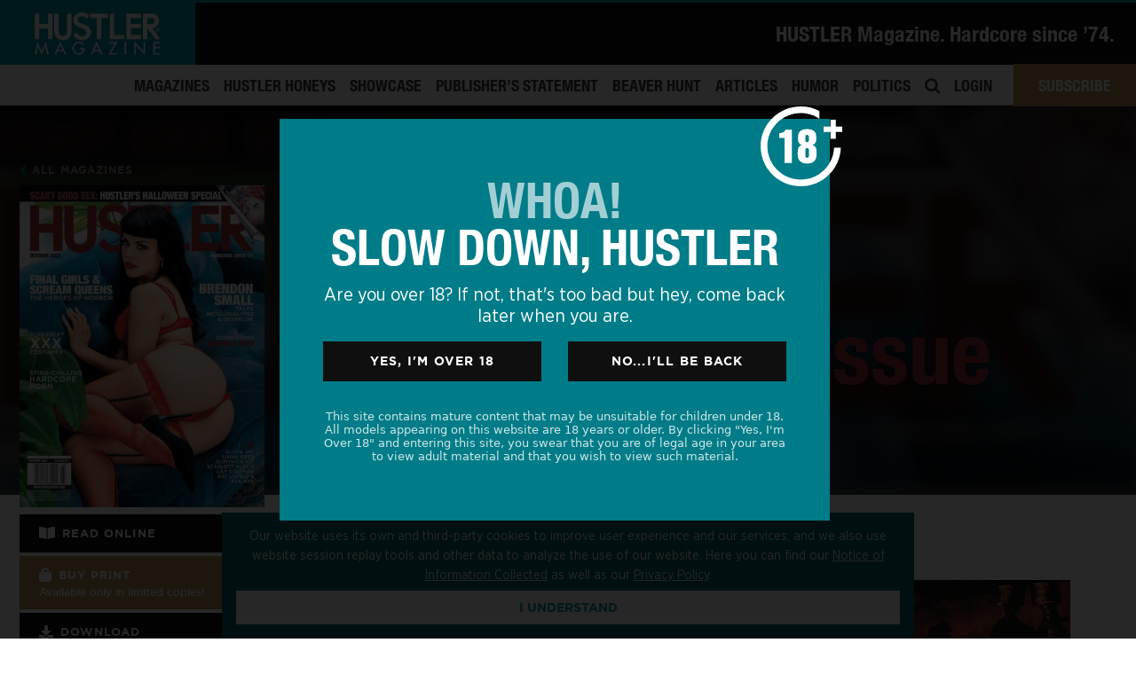

--- FILE ---
content_type: text/html; charset=UTF-8
request_url: https://hustlermagazine.com/magazines/october-2023/?swpmtx=9c98ad084998f5b2d9531df04aa8cbd5&swpmtxnonce=adf8857958
body_size: 24332
content:

<!DOCTYPE html>
<html lang="en"><head>
	<script>
(function(g,e,o,t,a,r,ge,tl,y,s){
g.getElementsByTagName(o)[0].insertAdjacentHTML('afterbegin','<style id="georedirect1674540434695style">body{opacity:0.0 !important;}</style>');
s=function(){g.getElementById('georedirect1674540434695style').innerHTML='body{opacity:1.0 !important;}';};
t=g.getElementsByTagName(o)[0];y=g.createElement(e);y.async=true;
y.src='https://geotargetly-api-1.com/gr?id=-NMXNoI0AP4HLC7BOYVf&refurl='+g.referrer+'&winurl='+encodeURIComponent(window.location);
t.parentNode.insertBefore(y,t);y.onerror=function(){s()};
georedirect1674540434695loaded=function(redirect){var to=0;if(redirect){to=5000};
setTimeout(function(){s();},to)};
})(document,'script','head');
</script>
 <meta charset="utf-8">
<script type="text/javascript">
var gform;gform||(document.addEventListener("gform_main_scripts_loaded",function(){gform.scriptsLoaded=!0}),window.addEventListener("DOMContentLoaded",function(){gform.domLoaded=!0}),gform={domLoaded:!1,scriptsLoaded:!1,initializeOnLoaded:function(o){gform.domLoaded&&gform.scriptsLoaded?o():!gform.domLoaded&&gform.scriptsLoaded?window.addEventListener("DOMContentLoaded",o):document.addEventListener("gform_main_scripts_loaded",o)},hooks:{action:{},filter:{}},addAction:function(o,n,r,t){gform.addHook("action",o,n,r,t)},addFilter:function(o,n,r,t){gform.addHook("filter",o,n,r,t)},doAction:function(o){gform.doHook("action",o,arguments)},applyFilters:function(o){return gform.doHook("filter",o,arguments)},removeAction:function(o,n){gform.removeHook("action",o,n)},removeFilter:function(o,n,r){gform.removeHook("filter",o,n,r)},addHook:function(o,n,r,t,i){null==gform.hooks[o][n]&&(gform.hooks[o][n]=[]);var e=gform.hooks[o][n];null==i&&(i=n+"_"+e.length),gform.hooks[o][n].push({tag:i,callable:r,priority:t=null==t?10:t})},doHook:function(n,o,r){var t;if(r=Array.prototype.slice.call(r,1),null!=gform.hooks[n][o]&&((o=gform.hooks[n][o]).sort(function(o,n){return o.priority-n.priority}),o.forEach(function(o){"function"!=typeof(t=o.callable)&&(t=window[t]),"action"==n?t.apply(null,r):r[0]=t.apply(null,r)})),"filter"==n)return r[0]},removeHook:function(o,n,t,i){var r;null!=gform.hooks[o][n]&&(r=(r=gform.hooks[o][n]).filter(function(o,n,r){return!!(null!=i&&i!=o.tag||null!=t&&t!=o.priority)}),gform.hooks[o][n]=r)}});
</script>

<meta name="viewport" content="width=device-width, initial-scale=1">
    <meta name="distribution" content="global">
    <meta name="rating" content="adult">
   <link rel="preload" as="style" href="https://hustlermagazine.com/theme/fonts/hustlerfonts.css">
<link rel="stylesheet" href="https://hustlermagazine.com/theme/fonts/hustlerfonts.css">
    <link rel="stylesheet" href="//use.fontawesome.com/releases/v5.5.0/css/all.css">
   
		
	
	
    <meta name='robots' content='index, follow, max-image-preview:large, max-snippet:-1, max-video-preview:-1' />

	<!-- This site is optimized with the Yoast SEO plugin v19.13 - https://yoast.com/wordpress/plugins/seo/ -->
	<title>October 2023 - HUSTLER Magazine</title>
	<meta name="description" content="Browse HUSTLER Magazine&#039;s October 2023 Issue Featuring October&#039;s HUSTLER Honey, one of the best from 2023. Don&#039;t forget to subscribe!" />
	<link rel="canonical" href="https://hustlermagazine.com/magazines/october-2023/" />
	<meta property="og:locale" content="en_US" />
	<meta property="og:type" content="article" />
	<meta property="og:title" content="October 2023 - HUSTLER Magazine" />
	<meta property="og:description" content="Browse HUSTLER Magazine&#039;s October 2023 Issue Featuring October&#039;s HUSTLER Honey, one of the best from 2023. Don&#039;t forget to subscribe!" />
	<meta property="og:url" content="https://hustlermagazine.com/magazines/october-2023/" />
	<meta property="og:site_name" content="HUSTLER Magazine" />
	<meta property="article:publisher" content="https://www.facebook.com/HustlerMagazineOfficial/" />
	<meta property="article:modified_time" content="2023-09-18T18:14:33+00:00" />
	<meta property="og:image" content="https://hustlermagazine.com/file/october_2023_cover_5vVqNgW8_70974.jpg" />
	<meta property="og:image:width" content="1400" />
	<meta property="og:image:height" content="1845" />
	<meta property="og:image:type" content="image/jpeg" />
	<meta name="twitter:card" content="summary_large_image" />
	<meta name="twitter:site" content="@hustlermag" />
	<script type="application/ld+json" class="yoast-schema-graph">{"@context":"https://schema.org","@graph":[{"@type":"WebPage","@id":"https://hustlermagazine.com/magazines/october-2023/","url":"https://hustlermagazine.com/magazines/october-2023/","name":"October 2023 - HUSTLER Magazine","isPartOf":{"@id":"https://hustlermagazine.com/#website"},"primaryImageOfPage":{"@id":"https://hustlermagazine.com/magazines/october-2023/#primaryimage"},"image":{"@id":"https://hustlermagazine.com/magazines/october-2023/#primaryimage"},"thumbnailUrl":"https://hustlermagazine.com/file/october_2023_cover_5vVqNgW8_70974.jpg","datePublished":"2023-09-23T07:00:00+00:00","dateModified":"2023-09-18T18:14:33+00:00","description":"Browse HUSTLER Magazine's October 2023 Issue Featuring October's HUSTLER Honey, one of the best from 2023. Don't forget to subscribe!","breadcrumb":{"@id":"https://hustlermagazine.com/magazines/october-2023/#breadcrumb"},"inLanguage":"en-US","potentialAction":[{"@type":"ReadAction","target":["https://hustlermagazine.com/magazines/october-2023/"]}]},{"@type":"ImageObject","inLanguage":"en-US","@id":"https://hustlermagazine.com/magazines/october-2023/#primaryimage","url":"https://hustlermagazine.com/file/october_2023_cover_5vVqNgW8_70974.jpg","contentUrl":"https://hustlermagazine.com/file/october_2023_cover_5vVqNgW8_70974.jpg","width":1400,"height":1845},{"@type":"BreadcrumbList","@id":"https://hustlermagazine.com/magazines/october-2023/#breadcrumb","itemListElement":[{"@type":"ListItem","position":1,"name":"Home","item":"https://hustlermagazine.com/"},{"@type":"ListItem","position":2,"name":"Magazines","item":"https://hustlermagazine.com/magazines/"},{"@type":"ListItem","position":3,"name":"October 2023"}]},{"@type":"WebSite","@id":"https://hustlermagazine.com/#website","url":"https://hustlermagazine.com/","name":"HUSTLER Magazine","description":"","publisher":{"@id":"https://hustlermagazine.com/#organization"},"potentialAction":[{"@type":"SearchAction","target":{"@type":"EntryPoint","urlTemplate":"https://hustlermagazine.com/?s={search_term_string}"},"query-input":"required name=search_term_string"}],"inLanguage":"en-US"},{"@type":"Organization","@id":"https://hustlermagazine.com/#organization","name":"HUSTLER® Magazine","url":"https://hustlermagazine.com/","logo":{"@type":"ImageObject","inLanguage":"en-US","@id":"https://hustlermagazine.com/#/schema/logo/image/","url":"https://hustlermagazine.com/file/hm_sub_logo-1.png","contentUrl":"https://hustlermagazine.com/file/hm_sub_logo-1.png","width":400,"height":132,"caption":"HUSTLER® Magazine"},"image":{"@id":"https://hustlermagazine.com/#/schema/logo/image/"},"sameAs":["https://www.instagram.com/hustlermag_official/","https://www.facebook.com/HustlerMagazineOfficial/","https://twitter.com/hustlermag"]}]}</script>
	<!-- / Yoast SEO plugin. -->


<link rel='stylesheet' id='wp-block-library-css'  href='https://hustlermagazine.com/file/hummingbird-assets/38b267deed00408b4fd6fbe3d3ee16d2.css' type='text/css' media='all' />
<link rel='stylesheet' id='wc-blocks-vendors-style-css'  href='https://hustlermagazine.com/file/hummingbird-assets/a6d26bd29ed85ab5266672f1dbb8d4be.css' type='text/css' media='all' />
<link rel='stylesheet' id='wc-blocks-style-css'  href='https://hustlermagazine.com/file/hummingbird-assets/4492916bd295b3a81e45c1425ee53ef4.css' type='text/css' media='all' />
<link rel='stylesheet' id='wphb-1-css'  href='https://hustlermagazine.com/file/hummingbird-assets/aab8112d85853062dc8be3fc3779c112.css' type='text/css' media='all' />
<style id='global-styles-inline-css' type='text/css'>
body{--wp--preset--color--black: #000000;--wp--preset--color--cyan-bluish-gray: #abb8c3;--wp--preset--color--white: #ffffff;--wp--preset--color--pale-pink: #f78da7;--wp--preset--color--vivid-red: #cf2e2e;--wp--preset--color--luminous-vivid-orange: #ff6900;--wp--preset--color--luminous-vivid-amber: #fcb900;--wp--preset--color--light-green-cyan: #7bdcb5;--wp--preset--color--vivid-green-cyan: #00d084;--wp--preset--color--pale-cyan-blue: #8ed1fc;--wp--preset--color--vivid-cyan-blue: #0693e3;--wp--preset--color--vivid-purple: #9b51e0;--wp--preset--gradient--vivid-cyan-blue-to-vivid-purple: linear-gradient(135deg,rgba(6,147,227,1) 0%,rgb(155,81,224) 100%);--wp--preset--gradient--light-green-cyan-to-vivid-green-cyan: linear-gradient(135deg,rgb(122,220,180) 0%,rgb(0,208,130) 100%);--wp--preset--gradient--luminous-vivid-amber-to-luminous-vivid-orange: linear-gradient(135deg,rgba(252,185,0,1) 0%,rgba(255,105,0,1) 100%);--wp--preset--gradient--luminous-vivid-orange-to-vivid-red: linear-gradient(135deg,rgba(255,105,0,1) 0%,rgb(207,46,46) 100%);--wp--preset--gradient--very-light-gray-to-cyan-bluish-gray: linear-gradient(135deg,rgb(238,238,238) 0%,rgb(169,184,195) 100%);--wp--preset--gradient--cool-to-warm-spectrum: linear-gradient(135deg,rgb(74,234,220) 0%,rgb(151,120,209) 20%,rgb(207,42,186) 40%,rgb(238,44,130) 60%,rgb(251,105,98) 80%,rgb(254,248,76) 100%);--wp--preset--gradient--blush-light-purple: linear-gradient(135deg,rgb(255,206,236) 0%,rgb(152,150,240) 100%);--wp--preset--gradient--blush-bordeaux: linear-gradient(135deg,rgb(254,205,165) 0%,rgb(254,45,45) 50%,rgb(107,0,62) 100%);--wp--preset--gradient--luminous-dusk: linear-gradient(135deg,rgb(255,203,112) 0%,rgb(199,81,192) 50%,rgb(65,88,208) 100%);--wp--preset--gradient--pale-ocean: linear-gradient(135deg,rgb(255,245,203) 0%,rgb(182,227,212) 50%,rgb(51,167,181) 100%);--wp--preset--gradient--electric-grass: linear-gradient(135deg,rgb(202,248,128) 0%,rgb(113,206,126) 100%);--wp--preset--gradient--midnight: linear-gradient(135deg,rgb(2,3,129) 0%,rgb(40,116,252) 100%);--wp--preset--duotone--dark-grayscale: url('#wp-duotone-dark-grayscale');--wp--preset--duotone--grayscale: url('#wp-duotone-grayscale');--wp--preset--duotone--purple-yellow: url('#wp-duotone-purple-yellow');--wp--preset--duotone--blue-red: url('#wp-duotone-blue-red');--wp--preset--duotone--midnight: url('#wp-duotone-midnight');--wp--preset--duotone--magenta-yellow: url('#wp-duotone-magenta-yellow');--wp--preset--duotone--purple-green: url('#wp-duotone-purple-green');--wp--preset--duotone--blue-orange: url('#wp-duotone-blue-orange');--wp--preset--font-size--small: 13px;--wp--preset--font-size--medium: 20px;--wp--preset--font-size--large: 36px;--wp--preset--font-size--x-large: 42px;}.has-black-color{color: var(--wp--preset--color--black) !important;}.has-cyan-bluish-gray-color{color: var(--wp--preset--color--cyan-bluish-gray) !important;}.has-white-color{color: var(--wp--preset--color--white) !important;}.has-pale-pink-color{color: var(--wp--preset--color--pale-pink) !important;}.has-vivid-red-color{color: var(--wp--preset--color--vivid-red) !important;}.has-luminous-vivid-orange-color{color: var(--wp--preset--color--luminous-vivid-orange) !important;}.has-luminous-vivid-amber-color{color: var(--wp--preset--color--luminous-vivid-amber) !important;}.has-light-green-cyan-color{color: var(--wp--preset--color--light-green-cyan) !important;}.has-vivid-green-cyan-color{color: var(--wp--preset--color--vivid-green-cyan) !important;}.has-pale-cyan-blue-color{color: var(--wp--preset--color--pale-cyan-blue) !important;}.has-vivid-cyan-blue-color{color: var(--wp--preset--color--vivid-cyan-blue) !important;}.has-vivid-purple-color{color: var(--wp--preset--color--vivid-purple) !important;}.has-black-background-color{background-color: var(--wp--preset--color--black) !important;}.has-cyan-bluish-gray-background-color{background-color: var(--wp--preset--color--cyan-bluish-gray) !important;}.has-white-background-color{background-color: var(--wp--preset--color--white) !important;}.has-pale-pink-background-color{background-color: var(--wp--preset--color--pale-pink) !important;}.has-vivid-red-background-color{background-color: var(--wp--preset--color--vivid-red) !important;}.has-luminous-vivid-orange-background-color{background-color: var(--wp--preset--color--luminous-vivid-orange) !important;}.has-luminous-vivid-amber-background-color{background-color: var(--wp--preset--color--luminous-vivid-amber) !important;}.has-light-green-cyan-background-color{background-color: var(--wp--preset--color--light-green-cyan) !important;}.has-vivid-green-cyan-background-color{background-color: var(--wp--preset--color--vivid-green-cyan) !important;}.has-pale-cyan-blue-background-color{background-color: var(--wp--preset--color--pale-cyan-blue) !important;}.has-vivid-cyan-blue-background-color{background-color: var(--wp--preset--color--vivid-cyan-blue) !important;}.has-vivid-purple-background-color{background-color: var(--wp--preset--color--vivid-purple) !important;}.has-black-border-color{border-color: var(--wp--preset--color--black) !important;}.has-cyan-bluish-gray-border-color{border-color: var(--wp--preset--color--cyan-bluish-gray) !important;}.has-white-border-color{border-color: var(--wp--preset--color--white) !important;}.has-pale-pink-border-color{border-color: var(--wp--preset--color--pale-pink) !important;}.has-vivid-red-border-color{border-color: var(--wp--preset--color--vivid-red) !important;}.has-luminous-vivid-orange-border-color{border-color: var(--wp--preset--color--luminous-vivid-orange) !important;}.has-luminous-vivid-amber-border-color{border-color: var(--wp--preset--color--luminous-vivid-amber) !important;}.has-light-green-cyan-border-color{border-color: var(--wp--preset--color--light-green-cyan) !important;}.has-vivid-green-cyan-border-color{border-color: var(--wp--preset--color--vivid-green-cyan) !important;}.has-pale-cyan-blue-border-color{border-color: var(--wp--preset--color--pale-cyan-blue) !important;}.has-vivid-cyan-blue-border-color{border-color: var(--wp--preset--color--vivid-cyan-blue) !important;}.has-vivid-purple-border-color{border-color: var(--wp--preset--color--vivid-purple) !important;}.has-vivid-cyan-blue-to-vivid-purple-gradient-background{background: var(--wp--preset--gradient--vivid-cyan-blue-to-vivid-purple) !important;}.has-light-green-cyan-to-vivid-green-cyan-gradient-background{background: var(--wp--preset--gradient--light-green-cyan-to-vivid-green-cyan) !important;}.has-luminous-vivid-amber-to-luminous-vivid-orange-gradient-background{background: var(--wp--preset--gradient--luminous-vivid-amber-to-luminous-vivid-orange) !important;}.has-luminous-vivid-orange-to-vivid-red-gradient-background{background: var(--wp--preset--gradient--luminous-vivid-orange-to-vivid-red) !important;}.has-very-light-gray-to-cyan-bluish-gray-gradient-background{background: var(--wp--preset--gradient--very-light-gray-to-cyan-bluish-gray) !important;}.has-cool-to-warm-spectrum-gradient-background{background: var(--wp--preset--gradient--cool-to-warm-spectrum) !important;}.has-blush-light-purple-gradient-background{background: var(--wp--preset--gradient--blush-light-purple) !important;}.has-blush-bordeaux-gradient-background{background: var(--wp--preset--gradient--blush-bordeaux) !important;}.has-luminous-dusk-gradient-background{background: var(--wp--preset--gradient--luminous-dusk) !important;}.has-pale-ocean-gradient-background{background: var(--wp--preset--gradient--pale-ocean) !important;}.has-electric-grass-gradient-background{background: var(--wp--preset--gradient--electric-grass) !important;}.has-midnight-gradient-background{background: var(--wp--preset--gradient--midnight) !important;}.has-small-font-size{font-size: var(--wp--preset--font-size--small) !important;}.has-medium-font-size{font-size: var(--wp--preset--font-size--medium) !important;}.has-large-font-size{font-size: var(--wp--preset--font-size--large) !important;}.has-x-large-font-size{font-size: var(--wp--preset--font-size--x-large) !important;}
</style>
<link rel='stylesheet' id='som_lost_password_style-css'  href='https://hustlermagazine.com/file/hummingbird-assets/8843a8655d469ce99e2450d7391665b1.css' type='text/css' media='all' />
<link rel='stylesheet' id='woocommerce-layout-css'  href='https://hustlermagazine.com/file/hummingbird-assets/e02516600ad62f680241ebe502fcb7a1.css' type='text/css' media='all' />
<link rel='stylesheet' id='woocommerce-smallscreen-css'  href='https://hustlermagazine.com/file/hummingbird-assets/eef5913d4bb973990f9356a5f04f11b0.css' type='text/css' media='only screen and (max-width: 768px)' />
<link rel='stylesheet' id='woocommerce-general-css'  href='https://hustlermagazine.com/file/hummingbird-assets/1a5083768e0a16cdb2da83a17f0dcee3.css' type='text/css' media='all' />
<style id='woocommerce-inline-inline-css' type='text/css'>
.woocommerce form .form-row .required { visibility: visible; }
</style>
<link rel='stylesheet' id='wphb-2-css'  href='https://hustlermagazine.com/file/hummingbird-assets/eb8762f527727670b8f198fecb445496.css' type='text/css' media='all' />
<style id='wphb-2-inline-css' type='text/css'>
.searchwp-live-search-result .searchwp-live-search-result--title a {
  font-size: 16px;
}
.searchwp-live-search-result .searchwp-live-search-result--price {
  font-size: 14px;
}
.searchwp-live-search-result .searchwp-live-search-result--add-to-cart .button {
  font-size: 14px;
}

.heateor_sss_button_instagram span.heateor_sss_svg,a.heateor_sss_instagram span.heateor_sss_svg{background:radial-gradient(circle at 30% 107%,#fdf497 0,#fdf497 5%,#fd5949 45%,#d6249f 60%,#285aeb 90%)}.heateor_sss_horizontal_sharing .heateor_sss_svg,.heateor_sss_standard_follow_icons_container .heateor_sss_svg{color:#fff;border-width:0px;border-style:solid;border-color:transparent}.heateor_sss_horizontal_sharing .heateorSssTCBackground{color:#666}.heateor_sss_horizontal_sharing span.heateor_sss_svg:hover,.heateor_sss_standard_follow_icons_container span.heateor_sss_svg:hover{border-color:transparent;}.heateor_sss_vertical_sharing span.heateor_sss_svg,.heateor_sss_floating_follow_icons_container span.heateor_sss_svg{color:#fff;border-width:0px;border-style:solid;border-color:transparent;}.heateor_sss_vertical_sharing .heateorSssTCBackground{color:#666;}.heateor_sss_vertical_sharing span.heateor_sss_svg:hover,.heateor_sss_floating_follow_icons_container span.heateor_sss_svg:hover{border-color:transparent;}@media screen and (max-width:783px) {.heateor_sss_vertical_sharing{display:none!important}}
</style>
<script type='text/javascript' src='https://hustlermagazine.com/file/hummingbird-assets/4dc65e989333be93c40d493ac8ac0302.js' id='wphb-3-js'></script>
<link rel="https://api.w.org/" href="https://hustlermagazine.com/wp-json/" /><link rel="alternate" type="application/json" href="https://hustlermagazine.com/wp-json/wp/v2/magazines/298263" /><link rel="alternate" type="application/json+oembed" href="https://hustlermagazine.com/wp-json/oembed/1.0/embed?url=https%3A%2F%2Fhustlermagazine.com%2Fmagazines%2Foctober-2023%2F" />
<link rel="alternate" type="text/xml+oembed" href="https://hustlermagazine.com/wp-json/oembed/1.0/embed?url=https%3A%2F%2Fhustlermagazine.com%2Fmagazines%2Foctober-2023%2F&#038;format=xml" />
<style>
.som-password-error-message,
.som-password-sent-message {
	background-color: #0174ad;
	border-color: #0174ad;
}
</style>
<meta name="description" content="">	<noscript><style>.woocommerce-product-gallery{ opacity: 1 !important; }</style></noscript>
	<style type="text/css">.recentcomments a{display:inline !important;padding:0 !important;margin:0 !important;}</style><link rel="icon" href="https://hustlermagazine.com/file/favicon.ico" sizes="32x32" />
<link rel="icon" href="https://hustlermagazine.com/file/favicon.ico" sizes="192x192" />
<link rel="apple-touch-icon" href="https://hustlermagazine.com/file/favicon.ico" />
<meta name="msapplication-TileImage" content="https://hustlermagazine.com/file/favicon.ico" />

<meta name="robots" content="index,follow">	
	
	
	<script>
	if (window.location.href.indexOf("#january-2017-features-wheeler-walker-jr-eatin-pussy-kickin-ass") > -1) {
   window.location.replace("/articles/wheeler-walker-jr");
} </script>
	
    	


    <meta name="msapplication-tap-highlight" content="no" />
   
    <meta name='authar' content="HUSTLER Magazine">
    <meta name="copyright" content="Copyright &#169; LFP Publishing, LLC 2026">
    
    
    
    <meta name="ahrefs-site-verification" content="d0b87b5ed3101bf1b11dec85a844bddcf6bc7cd2007f82a655a39a3248f044b0">
	
   <style>:root {--primary-color: #0094a2;	--primary: #0094a2; $link_color: #0094a2;} @media (max-width: 768px) {  body:not([class*="template-homepage"]) #content {  margin-top: 50px; }  } </style>
    
    
    <link rel="stylesheet" href="//cdnjs.cloudflare.com/ajax/libs/animate.css/3.7.0/animate.min.css">
	
     <link rel="stylesheet" href="https://hustlermagazine.com/theme/css/custom.css">
     <link rel="stylesheet" href="https://hustlermagazine.com/theme/css/responsive.css">




    <!-- <script src="//cdnjs.cloudflare.com/ajax/libs/ScrollToFixed/1.0.8/jquery-scrolltofixed-min.js"></script> -->
    <script src="//cdnjs.cloudflare.com/ajax/libs/jquery.touchswipe/1.6.4/jquery.touchSwipe.min.js"></script>
    <script src="//cdnjs.cloudflare.com/ajax/libs/sticky-kit/1.1.3/sticky-kit.min.js"></script>
    <script src="//cdnjs.cloudflare.com/ajax/libs/jquery.matchHeight/0.7.2/jquery.matchHeight-min.js"></script>
    <script src="//cdnjs.cloudflare.com/ajax/libs/dragscroll/0.0.8/dragscroll.min.js"></script>
    <script src="//cdn.jsdelivr.net/npm/js-cookie@2/src/js.cookie.min.js"></script>
	
	<link rel="stylesheet" href="https://hustlermagazine.com/theme/fonts/hustlerfonts.css">
	
	
<script>
	WebFontConfig = {
custom: { families: [ 'Helvetica Neue' ] },
	fontactive: function(fontFamily, fontDescription) {
//put here your divs to show when loaded and hide your "loading" sign
	   document.getElementById('wrapper').style.display=''; 
	   document.getElementById('loader').style.display='none'; 
		}};
      (function() {
        var wf = document.createElement('script');
        wf.src = ('https:' == document.location.protocol ? 'https' : 'http') +
            '://ajax.googleapis.com/ajax/libs/webfont/1/webfont.js';
        wf.type = 'text/javascript';
        wf.async = 'true';
        var s = document.getElementsByTagName('script')[0];
        s.parentNode.insertBefore(wf, s);
      })();

	
</script>
	<style>
	/* we want Tagesschrift to apply to all h2's */
html {
  visibility: hidden;
}
html.wf-helveticaneue-n4-active{
  visibility: visible;
}
	</style>
 <!-- Facebook Pixel Code -->

<script>
!function(f,b,e,v,n,t,s)
{if(f.fbq)return;n=f.fbq=function(){n.callMethod?n.callMethod.apply(n,arguments):n.queue.push(arguments)};
if(!f._fbq)f._fbq=n;n.push=n;n.loaded=!0;n.version='2.0';
n.queue=[];t=b.createElement(e);t.async=!0;
t.src=v;s=b.getElementsByTagName(e)[0];
s.parentNode.insertBefore(t,s)}(window,document,'script',
'https://connect.facebook.net/en_US/fbevents.js');
fbq('init', '505437046886981');
fbq('track', 'PageView');
</script>

<noscript>
<img height="1" width="1" src="https://www.facebook.com/tr?id=505437046886981&ev=PageView&noscript=1"/>
</noscript>
<!-- End Facebook Pixel Code -->
	<!-- Google Tag Manager -->
	<!-- End Google Tag Manager -->
</head>

<body data-rsssl=1 class="magazines-template-default single single-magazines postid-298263 not-confirmed theme-main woocommerce-no-js group-blog">
	

	
    <!-- Google Tag Manager (noscript) -->
<noscript><iframe src="https://www.googletagmanager.com/ns.html?id=GTM-PGXVSHB"
height="0" width="0" style="display:none;visibility:hidden"></iframe></noscript>
<!-- End Google Tag Manager (noscript) -->
<div class="site no_sidebar" id="page">  
  
<div id="wrapper-navbar" class="menu2-navbar">

		<nav class="navbar navbar-expand-md navbar-dark navbar-hustler ">

    		    			<div class="container-fluid px-0">
    					
			<div class="navbar-brand">
                <a rel="home" href="https://hustlermagazine.com/" title="HUSTLER Magazine" itemprop="url" class="headerlogo">
                    
                    <img src="https://hustlermagazine.com/file/hustlermag_logo_sm.png" class="normal-load" alt="HUSTLER Magazine">
                                        
                </a>
            </div>

          
                
				 
					  <div class="d-block align-self-center menu2-topbar smooth">
                                   <div class="promo-desktop">
                                                <h1 style="color: #fff; font-size: 122%;" class="mb-0">HUSTLER Magazine. Hardcore since ’74.</h1>

                         
                                                                 </div>
						   </div>
				                
           
            
           
        	   
         

                
		    			    </div>
			
		</nav>

       <div class="menu2-bottom">
            
           
                       
           <style>
               .menu-item a[title="Magazines"] {
                   color: var(--primary-color);
               }
           </style>
                         <div id="navbarNavDropdown" class="menu-main-menu-container"><ul id="main-menu" class="navbar-nav ml-auto"><li itemscope="itemscope" itemtype="https://www.schema.org/SiteNavigationElement" id="menu-item-485" class="menu-item menu-item-type-post_type_archive menu-item-object-magazines menu-item-485 nav-item"><a title="Magazines" href="https://hustlermagazine.com/magazines/" class="nav-link">Magazines</a></li>
<li itemscope="itemscope" itemtype="https://www.schema.org/SiteNavigationElement" id="menu-item-487" class="menu-item menu-item-type-post_type_archive menu-item-object-honey menu-item-487 nav-item"><a title="HUSTLER Honeys" href="https://hustlermagazine.com/honey/" class="nav-link">HUSTLER Honeys</a></li>
<li itemscope="itemscope" itemtype="https://www.schema.org/SiteNavigationElement" id="menu-item-484" class="menu-item menu-item-type-post_type_archive menu-item-object-showcase menu-item-484 nav-item"><a title="Showcase" href="https://hustlermagazine.com/showcase/" class="nav-link">Showcase</a></li>
<li itemscope="itemscope" itemtype="https://www.schema.org/SiteNavigationElement" id="menu-item-486" class="menu-item menu-item-type-post_type_archive menu-item-object-larrys menu-item-486 nav-item"><a title="Publisher&#039;s Statement" href="https://hustlermagazine.com/larrys/" class="nav-link">Publisher&#8217;s Statement</a></li>
<li itemscope="itemscope" itemtype="https://www.schema.org/SiteNavigationElement" id="menu-item-11103" class="menu-item menu-item-type-post_type_archive menu-item-object-beaver menu-item-11103 nav-item"><a title="Beaver Hunt" href="https://hustlermagazine.com/beaver/" class="nav-link">Beaver Hunt</a></li>
<li itemscope="itemscope" itemtype="https://www.schema.org/SiteNavigationElement" id="menu-item-530" class="menu-item menu-item-type-post_type menu-item-object-page current_page_parent menu-item-530 nav-item"><a title="Articles" href="https://hustlermagazine.com/articles/" class="nav-link">Articles</a></li>
<li itemscope="itemscope" itemtype="https://www.schema.org/SiteNavigationElement" id="menu-item-519" class="menu-item menu-item-type-post_type_archive menu-item-object-humor menu-item-has-children dropdown menu-item-519 nav-item"><a title="Humor" href="https://hustlermagazine.com/humor/" class="nav-link">Humor</a></li>
<li itemscope="itemscope" itemtype="https://www.schema.org/SiteNavigationElement" id="menu-item-488" class="menu-item menu-item-type-post_type_archive menu-item-object-politics menu-item-488 nav-item"><a title="Politics" href="https://hustlermagazine.com/politics/" class="nav-link">Politics</a></li>
<li itemscope="itemscope" itemtype="https://www.schema.org/SiteNavigationElement" id="menu-item-364" class="topmenusearch menu-item menu-item-type-custom menu-item-object-custom menu-item-364 nav-item"><a href="/search/" class="nav-link"><i class="fa fa-search" aria-hidden="true"></i></a></li>
<li class="login-link menu-item menu-item-type-post_type menu-item-object-page menu-item-42152 nav-item"><a title="Login" href="/login/" class="nav-link">Login</a></li><li id="menupremium" class="nav-item no-underline"><a class="nav-link" href="/subscribe/">Subscribe</a> <div class="premdropdown smooth-all"><a class="coverlink" href="/subscribe/"></a><img src="https://hustlermagazine.com/file/HU1319_hustlerprem_dropdown.jpg"></div></li></ul></div>            
            </div>

	</div>
    <!-- #wrapper-navbar end --> 
    
	<div class="humor-desk-dropdown">
			   
			   <div class="item">
			   <div class="image class-bits-pieces"></div>
				   <div class="text">
					  <a href="/humor/type/bits-pieces/" class="coverlink"></a><h4 class="c-white">Bits &amp; Pieces</h4>
					   <p class="mb-0">Articles with unfiltered opinions</p>
				   </div>
			   </div>
			   			   <div class="item">
			   <div class="image class-cartoons"></div>
				   <div class="text">
					  <a href="/humor/type/cartoons/" class="coverlink"></a><h4 class="c-white">Cartoons</h4>
					   <p class="mb-0">Illustrated monthly funnies</p>
				   </div>
			   </div>
			   			   <div class="item">
			   <div class="image class-jokes"></div>
				   <div class="text">
					  <a href="/humor/type/jokes/" class="coverlink"></a><h4 class="c-white">Jokes</h4>
					   <p class="mb-0">Dirty jokes for your dirty mind</p>
				   </div>
			   </div>
			   			   <div class="item">
			   <div class="image class-parodies"></div>
				   <div class="text">
					  <a href="/humor/type/parodies/" class="coverlink"></a><h4 class="c-white">Parodies</h4>
					   <p class="mb-0">Unapologetic political satire</p>
				   </div>
			   </div>
			      
<div class="item"><a href="/humor/" class="morelink text-right">All Humor</a></div>
		  
		   </div>
		   <script>
			   jQuery(function($) {
				   
				  $('.humor-desk-dropdown').appendTo('#menu-item-519');
				   
			   });
			 /*   jQuery('body').on('click', '#menu-item-519 a.nav-link', function(e) {
				  
					   e.preventDefault();
				   if ($(this).find('.humor-desk-dropdown').is('.showing')) {
					  jQuery('body').find('.humor-desk-dropdown').removeClass('showing');
				   } else {
					   jQuery('body').find('.humor-desk-dropdown').addClass('showing');
				   }
					   
				   });
		*/

		   </script>
		
    <script>
        function countHeader() {
           headerheight = jQuery('#wrapper-navbar').height(); 
        }
        jQuery(function() {
           countHeader();
            jQuery('head').append('<style>:root { --header-height: '+headerheight+'px; }</style>')
            
        });
    </script>
 
     
<style>
       :root {
        --current-color: #9e2d33; 
    }
        .magsingle-page .magsingle-honeyslist .honeys-item:hover .honeys-name {
        color: var(--current-color);
    }
    
    .magsingle-top .btn {
        background: #9e2d33;
            }
    .bg-current {
        background: #9e2d33    }
    .btn.bg-current:hover {
        background: var(--h-black);
        color: #fff;
    }
    
    .magsingle-top .btn.btn-o {
        background: transparent;
        color: #9e2d33;
        -webkit-box-shadow: inset 0 0 0 3px var(--current-color);
        box-shadow: inset 0 0 0 3px var(--current-color);
    }
    
    .magsingle-top .btn:hover {
        color: var(--h-black);
        background: #fff;
        -webkit-box-shadow: none;
        box-shadow: none;
    }
    .magsingle-featured .item:hover .articles-title {
        color: var(--current-color);
        
    }
    .thiscolor-c, .magsingle-top .arrowside {
        color: var(--current-color);
    }
    .magsingle-page .magsingle-honeyslist .honeys-item:hover .honeys-img {
        -webkit-box-shadow:inset 0 0 0 7px var(--current-color);
box-shadow:inset 0 0 0 7px var(--current-color);
    }
    
    .magsingle-profiles .item:hover .profile-count {
        color: var(--current-color);
    }
    .articles-list .articles-item:hover .articles-title {
        color: var(--current-color);
    }
    
    .magsingle-page .magsingle-larrys:hover h4 {
        color: var(--current-color);
    }
	
</style>




<div class="wrapper" id="single-magazines-wrapper">

    <div class=" container-fluid p-0" id="content" tabindex="-1">

        <div class="row mx-0">

            <!-- Do the left sidebar check -->
            
            <main class="site-main min-100 py-0" id="main">

                
                    <div class="magsingle-page-wrap">
                        <div class="singlemag-follow">
                            <div class="item">
                                <a href="/magazines/" class="returnlink labelfont" tabindex="0"><i class="fas fa-chevron-left"></i> All magazines</a>
                                 
                                       
                                    
                                    <img src="https://hustlermagazine.com/file/october_2023_cover_5vVqNgW8_70974-450x593.jpg" alt="October 2023" tabindex="0" class="coverimg my-2">
                                    
                                        
								
								<style>
								.magsingle-btns-stacked {
	display: flex;
	flex-wrap: wrap;
	justify-content: space-between;
}
								.magsingle-btns-stacked a {
									background: var(--h-black);
									display: flex;
									align-items: center;
									
									width: 100%;
									font-size: 13px;
									margin-bottom: 4px;
									min-height: 34px;
								}
								.magsingle-btns-stacked a:hover {
									background: rgba(27,27,27,0.85);
								}
						
								.magsingle-btns-stacked a i {
									padding-right: 6px;
									font-size: 16px;
								}
								.magsingle-btns-stacked small {
									display: block;
									font-size: 12px;
									letter-spacing: normal;
									text-transform: none;
									margin-top: 0.24rem;
									width: 100%;
									text-align: left;
									line-height: 1.15;
								}
								.magsingle-btns-stacked img {
									display: block;
									max-height: 23px;
								}
								
								</style>
								<div class="magsingle-btns-stacked">
                                    <a class="btn  btn-lg" href="/read/?magazine_id=298263"><i class="fas fa-book-open"></i> Read Online</a>
                                    <a class="btn  btn-lg btn-premium"  style="flex-wrap: wrap;" href="//hustlernewsstand.com" target='_blank'>
                                        <i class="fas fa-shopping-bag"></i> Buy Print <small class="d-block"><strong>Available only in limited copies!</strong></small>
                                    </a>
									
								
									<a href="#" class="btn btn-lg" data-target="#downloadModal" data-toggle="modal"><i class="fas fa-download"></i> Download</a>
									
								
                                </div>

                            </div> 
                        </div>
                                
                        <div class="container-fluid magsingle-top">
                            <div class="magsingle-bg" style="background-image: url('https://hustlermagazine.com/file/october_2023_cover_5vVqNgW8_70974-450x593.jpg')"></div>
                            <div class="row align-items-center mx-0">
                                <div class="col-12 leftside col-md-3" >
                                </div>
                                <div class="col-12 rightside col-md-9" >
                                    <div class="textwrap mt-5 py-md-5">
										<div class="breadcrumb transparent-breadcrumb my-0"><ol class="breadcrumbs-list" itemscope itemtype="https://schema.org/BreadcrumbList"><li itemprop="itemListElement" itemscope itemtype="https://schema.org/ListItem">
<a href="https://hustlermagazine.com">
<svg version="1.1" id="Layer_1" xmlns="http://www.w3.org/2000/svg" xmlns:xlink="http://www.w3.org/1999/xlink" x="0px" y="0px" 	 width="11.2px" height="14.9px" viewBox="0 0 11.2 14.9" style="enable-background:new 0 0 11.2 14.9;" xml:space="preserve">
<path style="" d="M7.7,13.5c0-1.7,0-3.3,0-5c-1.5,0-2.9,0-4.3,0c0,1.7,0,3.3,0,5c-0.7,0-1.4,0-2.1,0c0-4,0-8.1,0-12.2
	c0.7,0,1.3,0,2.1,0c0,1.6,0,3.2,0,4.9c1.5,0,2.8,0,4.3,0c0-1.7,0-3.3,0-4.9c0.8,0,1.5,0,2.2,0c0,4.1,0,8.1,0,12.2
	C9.2,13.5,8.5,13.5,7.7,13.5z"/>
</svg>
</a><meta itemprop="position" content="1" /></li><li class="text-capitalize" itemprop="itemListElement" itemscope itemtype="https://schema.org/ListItem">
<a href="https://hustlermagazine.com/magazines/">Magazines</a><meta itemprop="position" content="2" /></li><li itemprop="itemListElement" class="currentitem" itemscope itemtype="https://schema.org/ListItem">
<a href="https://hustlermagazine.com/magazines/october-2023/">October 2023</a><meta itemprop="position" content="3" /></li></ol></div> 
                                        <h6 class="magsubtitle labelfont mb-0 mt-3 d-block d-md-inline text-center" tabindex="0">Sneak peek of </h6>
                                        <h1 class="magtitle display-1 thiscolor-c d-block d-md-inline text-center" style="" tabindex="0">
											<span class="normal-title labelfont text-center">HUSTLER Magazine's</span>
                                          <span class="d-block big-title text-md-left text-center"> October 2023 Issue</span>
                                        </h1>
                                                                            </div>
                                </div>
                            </div>
                        </div>

						
                    <div class="container-fluid magsingle-page">
                        <div class="row">
                            <div class="col leftside col-md-3" >
                               &nbsp;
                            </div>
                            <div class="col rightside col-md-9">
							
								
                                                                        <div class="magsingle-section mt-5">
                                            <h3 class="page-title-sm text-center text-md-left px-2" tabindex="0"><a href="/articles/" class="c-inherit">Featured Articles</a></h3>
                                            <div class="articles-list">
                                    
                                <div class="articles-item smooth-all">
                                    
                                    <div class="articles-img" data-label="A HUSTLER Halloween" tabindex="0" style="background-image: url(https://hustlermagazine.com/file/hustler_halloween_featured_GBxpYNrf_04128-500x340.jpg);"><a href="https://hustlermagazine.com/articles/a-hustler-halloween/?PUB2857" class="coverlink"></a></div>
                                    <div class="articles-preview">
                                        
                                              <h3 class="articles-title"><a href="https://hustlermagazine.com/articles/a-hustler-halloween/?PUB2857" class="c-inherit">A HUSTLER Halloween</a></h3>
      <div class="articles-desc">Here at HUSTLER we believe in celebrating All Hallows Eve with scary good sex. Sure, we like to dress up, but for us the fun doesn’t stop there. Witness the eerie ecstasy, spine-chilling heat and...</div> 
                                        <div class="articles-byline mt-2">
                                                     
                                        </div>
                                    </div>
                                </div>


                                    
                                <div class="articles-item smooth-all">
                                    
                                    <div class="articles-img" data-label="The Sirens of Scary" tabindex="0" style="background-image: url(https://hustlermagazine.com/file/sirens_of_scary_featured_4zg2iRfn_43182-500x340.jpg);"><a href="https://hustlermagazine.com/articles/the-sirens-of-scary/?PUB2859" class="coverlink"></a></div>
                                    <div class="articles-preview">
                                        
                                              <h3 class="articles-title"><a href="https://hustlermagazine.com/articles/the-sirens-of-scary/?PUB2859" class="c-inherit">The Sirens of Scary</a></h3>
      <div class="articles-desc">This Halloween, sacrifice your eternal soul to the sirens of scary movies. Like the thick plumes of blood that spurt from a freshly decapitated torso, the new golden age of horror shows no signs of...</div> 
                                        <div class="articles-byline mt-2">
                                                                                            <span class="byline-author" tabindex="0">
                                                    By
                                                                                                       
                                                        John Blaylock                                                                                                    </span>
                                                         
                                        </div>
                                    </div>
                                </div>


                                    
                                <div class="articles-item smooth-all">
                                    
                                    <div class="articles-img" data-label="The End Is Here" tabindex="0" style="background-image: url(https://hustlermagazine.com/file/brendan_small_metalocalypse_featured_ImeOPAuj_47188-500x340.jpg);"><a href="https://hustlermagazine.com/articles/the-end-is-here-brendon-small-talks-metalocalypse-and-dethklok/?PUB2858" class="coverlink"></a></div>
                                    <div class="articles-preview">
                                        
                                              <h3 class="articles-title"><a href="https://hustlermagazine.com/articles/the-end-is-here-brendon-small-talks-metalocalypse-and-dethklok/?PUB2858" class="c-inherit">The End Is Here</a></h3>
      <div class="articles-desc">Brendon Small talks Metalocalypse and Dethklok At first, I was clueless how to approach an interview with Brendon Small, creator of Adult Swim’s hit animated comedy Metalocalypse—a series that...</div> 
                                        <div class="articles-byline mt-2">
                                                                                            <span class="byline-interviewer" tabindex="0">
                                                    Interviewed By
                                                                                                     
                                                        Mike Adams                                                    </a>
                                                                                                    </span>
                                            
                                                         
                                        </div>
                                    </div>
                                </div>


                                        </div>
</div>

 
                            
                            
                                   <div class="magsingle-section">
                                    <h3 class="page-title-sm text-center text-md-left px-2" tabindex="0"><a href="/honey/" class="c-inherit">Featured Honeys</a></h3> 
                                    <div class="container magsingle-profiles">
                                      
                                       <div class="row">                                                                               
                                      
                                           
                                      
                                    <div class="col-12 col-sm-6 ">    
                                        <div class="item">
                                                                                        <a href="https://hustlermagazine.com/honey/andrea-m/?HU01754" class="coverlink" title="Andrea M."></a>
                                            <div class="profile-img" style="background-image: url('https://hustlermagazine.com/file/andrea_rosu_7_BOhSJqiX_43624-1200x1581.jpg');" data-label="Andrea M.">
                                                <div class="profile-img-hover" style="background-image: url('https://hustlermagazine.com/file/andrea_rosu_2_o1TkMzS4_27149-1200x1800.jpg');"></div>
                                            </div>
                                            <div class="profile-name" data-mh="mh-profile">
                                                
                                                <div class="row align-items-center">
                                                    <div class="col-12 col-md">
                                                         <h3 class="labelfont" tabindex="0">
                                                              Andrea M.                                                        </h3>
                                                        <h3 tabindex="0"> 
                                                          Wet Latex                                                        </h3>
                                                        
                                                        <span class="photographer" tabindex="0">
                                                            Holly Randall Productions                                                        </span>
                                                    </div>
                                                    <div class="col-12 col-md-auto profile-count py-2 px-3 text-center" tabindex="0">
                                                        <img src="https://hustlermagazine.com/theme/img/photosicon.svg" alt="" class="icon">
                                                        18 Photos
                                                    </div>
                                                </div>
                                            </div>
                                        </div>
                                    </div>
                                                                                                               
                                      
                                           
                                      
                                    <div class="col-12 col-sm-6 ">    
                                        <div class="item">
                                                                                        <a href="https://hustlermagazine.com/honey/dimonica-rose/?HU01650,HU01757" class="coverlink" title="Dimonica Rose"></a>
                                            <div class="profile-img" style="background-image: url('https://hustlermagazine.com/file/dimonica_rose_2_qvV7hxFO_25040-1200x800.jpg');" data-label="Dimonica Rose">
                                                <div class="profile-img-hover" style="background-image: url('https://hustlermagazine.com/file/dimonica_rose_7_kRgfCJBH_65552-1200x791.jpg');"></div>
                                            </div>
                                            <div class="profile-name" data-mh="mh-profile">
                                                
                                                <div class="row align-items-center">
                                                    <div class="col-12 col-md">
                                                         <h3 class="labelfont" tabindex="0">
                                                              Dimonica Rose                                                        </h3>
                                                        <h3 tabindex="0"> 
                                                          Poetry in Motion                                                        </h3>
                                                        
                                                        <span class="photographer" tabindex="0">
                                                            Ellen Stagg                                                        </span>
                                                    </div>
                                                    <div class="col-12 col-md-auto profile-count py-2 px-3 text-center" tabindex="0">
                                                        <img src="https://hustlermagazine.com/theme/img/photosicon.svg" alt="" class="icon">
                                                        18 Photos
                                                    </div>
                                                </div>
                                            </div>
                                        </div>
                                    </div>
                                                                                                               
                                      
                                           
                                      
                                    <div class="col-12 col-sm-6 ">    
                                        <div class="item">
                                                                                        <a href="https://hustlermagazine.com/honey/olivia-jay/?HU01756" class="coverlink" title="Olivia Jay"></a>
                                            <div class="profile-img" style="background-image: url('https://hustlermagazine.com/file/olivia_jay_1_9G2tnu6l_66148-1200x1581.jpg');" data-label="Olivia Jay">
                                                <div class="profile-img-hover" style="background-image: url('https://hustlermagazine.com/file/olivia_jay_2_3oLmAw4u_84521-1200x1581.jpg');"></div>
                                            </div>
                                            <div class="profile-name" data-mh="mh-profile">
                                                
                                                <div class="row align-items-center">
                                                    <div class="col-12 col-md">
                                                         <h3 class="labelfont" tabindex="0">
                                                              Olivia Jay                                                        </h3>
                                                        <h3 tabindex="0"> 
                                                          Captivating                                                        </h3>
                                                        
                                                        <span class="photographer" tabindex="0">
                                                            Larry Flynt Productions                                                        </span>
                                                    </div>
                                                    <div class="col-12 col-md-auto profile-count py-2 px-3 text-center" tabindex="0">
                                                        <img src="https://hustlermagazine.com/theme/img/photosicon.svg" alt="" class="icon">
                                                        7 Photos
                                                    </div>
                                                </div>
                                            </div>
                                        </div>
                                    </div>
                                                                                                               
                                      
                                           
                                      
                                    <div class="col-12 col-sm-6 ">    
                                        <div class="item">
                                                                                        <a href="https://hustlermagazine.com/honey/slimthic-vic/?HU01758" class="coverlink" title="Slimthick Vic"></a>
                                            <div class="profile-img" style="background-image: url('https://hustlermagazine.com/file/slimthic_vic_1_xr3n2IMA_45727-1200x1581.jpg');" data-label="Slimthick Vic">
                                                <div class="profile-img-hover" style="background-image: url('https://hustlermagazine.com/file/slimthic_vic_2_PXZq7TKr_03762-1200x1582.jpg');"></div>
                                            </div>
                                            <div class="profile-name" data-mh="mh-profile">
                                                
                                                <div class="row align-items-center">
                                                    <div class="col-12 col-md">
                                                         <h3 class="labelfont" tabindex="0">
                                                              Slimthick Vic                                                        </h3>
                                                        <h3 tabindex="0"> 
                                                          Liberated                                                        </h3>
                                                        
                                                        <span class="photographer" tabindex="0">
                                                            Larry Flynt Productions                                                        </span>
                                                    </div>
                                                    <div class="col-12 col-md-auto profile-count py-2 px-3 text-center" tabindex="0">
                                                        <img src="https://hustlermagazine.com/theme/img/photosicon.svg" alt="" class="icon">
                                                        8 Photos
                                                    </div>
                                                </div>
                                            </div>
                                        </div>
                                    </div>
                                                                                                               
                                      
                                           
                                      
                                    <div class="col-12 col-sm-6 ">    
                                        <div class="item">
                                                                                        <a href="https://hustlermagazine.com/honey/vinna-reed/?HU01755" class="coverlink" title="Vinna Reed"></a>
                                            <div class="profile-img" style="background-image: url('https://hustlermagazine.com/file/vinna_reed_3_Nagnes0C_88416-1200x1581.jpg');" data-label="Vinna Reed">
                                                <div class="profile-img-hover" style="background-image: url('https://hustlermagazine.com/file/vinna_reed_14_3aW7bJEQ_84576-1200x1797.jpg');"></div>
                                            </div>
                                            <div class="profile-name" data-mh="mh-profile">
                                                
                                                <div class="row align-items-center">
                                                    <div class="col-12 col-md">
                                                         <h3 class="labelfont" tabindex="0">
                                                              Vinna Reed                                                        </h3>
                                                        <h3 tabindex="0"> 
                                                          Seriously Sexy                                                        </h3>
                                                        
                                                        <span class="photographer" tabindex="0">
                                                            Davide Esposito                                                        </span>
                                                    </div>
                                                    <div class="col-12 col-md-auto profile-count py-2 px-3 text-center" tabindex="0">
                                                        <img src="https://hustlermagazine.com/theme/img/photosicon.svg" alt="" class="icon">
                                                        17 Photos
                                                    </div>
                                                </div>
                                            </div>
                                        </div>
                                    </div>
                                                                                                               
                                      
                                           
                                      
                                    <div class="col-12 col-sm-6 ">    
                                        <div class="item">
                                                                                        <a href="https://hustlermagazine.com/honey/this-aint-the-munsters-xxx/?HU01759" class="coverlink" title="This Ain’t the Munsters XXX"></a>
                                            <div class="profile-img" style="background-image: url('https://hustlermagazine.com/file/this_aint_the_munsters_1_PxqlYVu7_52492-1200x1581.jpg');" data-label="This Ain’t the Munsters XXX">
                                                <div class="profile-img-hover" style="background-image: url('https://hustlermagazine.com/file/this_aint_the_munsters_2_Ein2ap5x_46382-1200x1581.jpg');"></div>
                                            </div>
                                            <div class="profile-name" data-mh="mh-profile">
                                                
                                                <div class="row align-items-center">
                                                    <div class="col-12 col-md">
                                                         <h3 class="labelfont" tabindex="0">
                                                              This Ain’t the Munsters XXX                                                        </h3>
                                                        <h3 tabindex="0"> 
                                                          This Ain’t the Munsters XXX                                                        </h3>
                                                        
                                                        <span class="photographer" tabindex="0">
                                                            Papa Burbank                                                        </span>
                                                    </div>
                                                    <div class="col-12 col-md-auto profile-count py-2 px-3 text-center" tabindex="0">
                                                        <img src="https://hustlermagazine.com/theme/img/photosicon.svg" alt="" class="icon">
                                                        13 Photos
                                                    </div>
                                                </div>
                                            </div>
                                        </div>
                                    </div>
                                                                </div>
                            </div>
                        </div>
                                                                
                            
                        
                                       
                                             <div class="magsingle-section mt-5"> 
            <div class="magsingle-larrys mx-auto">
                <a href="https://hustlermagazine.com/larrys/scotus-needs-ethics-oversight/?PUB2855" class="coverlink" title="SCOTUS Needs Ethics Oversight!"></a>
                <div class="larrys-text row align-content-center justify-content-center py-4">
                                            <div class="col-md-4 col-12 larrys-pic text-center">
                            <img src="https://hustlermagazine.com/file/J9C0HA-1_MkahrzDm_58595-450x300.jpg" class="" tabindex="0" alt="SCOTUS Needs Ethics Oversight!">
                        </div> 
                                        <div class="col-12 col-md-8 mt-4 mt-md-0">
                        <h3 class="page-title-sm" tabindex="0">
                            <a href="/larrys/" class="c-inherit">Publisher's Statement</a>
                        </h3> 
                        <h2 tabindex="0">
                            SCOTUS Needs Ethics Oversight!                        </h2>
                        <span tabindex="0">
                            <p>Public approval of the Supreme Court has plummeted, with pollsters at Quinnipiac University reporting that this year Americans gave SCOTUS its lowest marks in the poll’s history. A recent NPR/PBS/Marist poll echoed these findings, with 62% of respondents citing little to no confidence in SCOTUS. We are losing faith in the Highest Court in the&#8230;</p>
                        </span>
                        <a class="morelink dark" tabindex="0">
                            Read More
                        </a>
                    </div>
                </div>
            </div>
        </div>
              <div class="magsingle-section my-5">
    <h3 class="page-title-sm" tabindex="0"><a href="/showcase/" class="c-inherit">Showcases</a></h3>
    <div class="articles-list row">
            <div class="col-md-4 col-sm-6 col-12 mb-4"> 
            <a class="coverlink" href="https://hustlermagazine.com/showcase/busty-young-cheerleaders-2/?PUB2869"></a>
                                <div class=" mb-2"> 
                    <img src="https://hustlermagazine.com/file/cheerleaders_scarlett_alexis_1_TZ9cislY_36250-700x450.jpg" tabindex="0" alt="Busty Young Cheerleaders 2"> 
                </div>
                    
            <h3 class="article-title smooth" tabindex="0"> 
                Busty Young Cheerleaders 2            </h3>
       
      
        </div>
       

       

            <div class="col-md-4 col-sm-6 col-12 mb-4"> 
            <a class="coverlink" href="https://hustlermagazine.com/showcase/ripe-12/?PUB2866"></a>
                                <div class=" mb-2"> 
                    <img src="https://hustlermagazine.com/file/queenie_sateen_1_GP5E7UJD_51089-700x450.jpg" tabindex="0" alt="Ripe 12"> 
                </div>
                    
            <h3 class="article-title smooth" tabindex="0"> 
                Ripe 12            </h3>
       
      
        </div>
       

       

            <div class="col-md-4 col-sm-6 col-12 mb-4"> 
            <a class="coverlink" href="https://hustlermagazine.com/showcase/my-first-hotwife-experience-vol-8/?PUB2865"></a>
                                <div class=" mb-2"> 
                    <img src="https://hustlermagazine.com/file/emma_sirus_1_3dZxpKC2_88324-700x450.jpg" tabindex="0" alt="My First Hotwife Experience Vol. 8"> 
                </div>
                    
            <h3 class="article-title smooth" tabindex="0"> 
                My First Hotwife Experience Vol. 8            </h3>
       
      
        </div>
       

       

            <div class="col-md-4 col-sm-6 col-12 mb-4"> 
            <a class="coverlink" href="https://hustlermagazine.com/showcase/barely-legal-195-new-girl-in-town/?PUB2867"></a>
                                <div class=" mb-2"> 
                    <img src="https://hustlermagazine.com/file/freya_kennedy_1_VY2d8WbH_93782-700x450.jpg" tabindex="0" alt="Barely Legal 195: New Girl in Town"> 
                </div>
                    
            <h3 class="article-title smooth" tabindex="0"> 
                Barely Legal 195: New Girl in Town            </h3>
       
      
        </div>
       

       

        </div>
</div>
	                            
                        <div class="magsingle-section">
                            <h3 class="page-title-sm text-center text-md-left" tabindex="0"><a href="/beaver/" class="c-inherit">Featured Beavers</a></h3> 
                            <div class="magsingle-profiles beavers">
                                <div class="row">
                                                                                    
                                    <div class="col-6 col-md-3">
                                        <div class="item">
                                            <a href="https://hustlermagazine.com/beaver/katty-west/?BH02519" title="Katty West" class="coverlink" tabindex="0"></a>
                                            <div class="profile-img" style="background-image: url('https://hustlermagazine.com/file/katty_west_3_s6ZgEwWl_19750.jpg');">
                                                <div class="profile-img-hover" style="background-image: url('https://hustlermagazine.com/file/katty_west_1_ey4QZhAF_58141.jpg');" tabindex="0" data-label="Katty West"></div>
                                            </div>
                                            <div class="profile-name">
                                                <h3 class="labelfont" tabindex="0">
                                                    Katty West                                                </h3>
                                                <span class="profile-count" tabindex="0"> 
                                                    4 Photos
                                                </span>
                                            </div>
                                        </div>
                                   </div>
                                                                                
                                    <div class="col-6 col-md-3">
                                        <div class="item">
                                            <a href="https://hustlermagazine.com/beaver/anita-blanche/?BH02518" title="Anita Blanche" class="coverlink" tabindex="0"></a>
                                            <div class="profile-img" style="background-image: url('https://hustlermagazine.com/file/anita_blanche_2_0GepVEy8_41740.jpg');">
                                                <div class="profile-img-hover" style="background-image: url('https://hustlermagazine.com/file/anita_blanche_1_my9ZLRUW_40706.jpg');" tabindex="0" data-label="Anita Blanche"></div>
                                            </div>
                                            <div class="profile-name">
                                                <h3 class="labelfont" tabindex="0">
                                                    Anita Blanche                                                </h3>
                                                <span class="profile-count" tabindex="0"> 
                                                    5 Photos
                                                </span>
                                            </div>
                                        </div>
                                   </div>
                                                                                
                                    <div class="col-6 col-md-3">
                                        <div class="item">
                                            <a href="https://hustlermagazine.com/beaver/anna-cherry/?BH02520" title="Anna Cherry" class="coverlink" tabindex="0"></a>
                                            <div class="profile-img" style="background-image: url('https://hustlermagazine.com/file/anna_cherry_1_CO5EboP9_64100.jpg');">
                                                <div class="profile-img-hover" style="background-image: url('https://hustlermagazine.com/file/anna_cherry_3_uweSLgFj_52042.jpg');" tabindex="0" data-label="Anna Cherry"></div>
                                            </div>
                                            <div class="profile-name">
                                                <h3 class="labelfont" tabindex="0">
                                                    Anna Cherry                                                </h3>
                                                <span class="profile-count" tabindex="0"> 
                                                    4 Photos
                                                </span>
                                            </div>
                                        </div>
                                   </div>
                                                                    </div>
                            </div>
                        </div>
                       
               
							
                            
                                  

								  
								  


                               
                         
                            
                                  <div class="magsingle-section py-5">
        <h3 class="page-title-sm" tabindex="0"><a href="/politics/" class="c-inherit">Politics</a></h3>
        <div class="articles-list row">

            
            <div class="col-12 col-md-4 col-sm-6 mb-5 mb-sm-0"> 
                <a class="coverlink" href="https://hustlermagazine.com/politics/the-chiefs-moderation-trick/?PUB2856" tabindex="0" title="The Chief’s “Moderation” Trick"></a>
                                            <div class=" mb-2"> 
                            <img src="https://hustlermagazine.com/file/FKTY44-1_gZocapj2_45620-500x340.jpg" tabindex="0" alt="The Chief’s “Moderation” Trick"> 
                        </div>
                                        <h3 class="article-title smooth" tabindex="0">
                        The Chief’s “Moderation” Trick                    </h3>
                    <div class="articles-desc" tabindex="0">
                        Don’t be fooled. There is nothing “centrist” about John Roberts or his radicalized, far-right Supreme Court. The U.S. Supreme Court made headlines for some stunning opinions as it neared...                    </div>
                    <div class="articles-byline mt-3" tabindex="0">
                        September 23, 2023                                                By                                                     
                                Brad Friedman                                     
                    </div>
              </div>
            
            <div class="col-12 col-md-4 col-sm-6 mb-5 mb-sm-0"> 
                <a class="coverlink" href="https://hustlermagazine.com/politics/asshole-of-the-month-robert-f-kennedy-jr/?PUB2860" tabindex="0" title="Asshole of the Month: Robert F. Kennedy Jr."></a>
                                            <div class="aom-bg mb-2"> 
                            <img src="https://hustlermagazine.com/file/aom_oct_LhwanFb3_50318-500x340.jpg" tabindex="0" alt="Asshole of the Month: Robert F. Kennedy Jr."> 
                        </div>
                                        <h3 class="article-title smooth" tabindex="0">
                        Asshole of the Month: Robert F. Kennedy Jr.                    </h3>
                    <div class="articles-desc" tabindex="0">
                        Challengers to an incumbent President from his own party or third parties have never been successful in America. Eugene McCarthy failed to unseat LBJ in 1968, Reagan lost his...                    </div>
                    <div class="articles-byline mt-3" tabindex="0">
                        September 23, 2023                                 
                    </div>
              </div>
                        </div>
        </div>
								
						
<div class="promo-magazinepage d-table mx-auto mb-5">
		    				
		<a href="https://hustlerhollywood.com/collections/hustler50?utm_source=hmad&utm_medium=individual" target="_blank" class="d-block">
			<picture>
			  <source media="(max-width: 799px)" srcset="https://hustlermagazine.com/file/50_Mobile_HyA1oUIg_41026.jpg">
			  <source media="(min-width: 800px)" srcset="https://hustlermagazine.com/file/50_Desktop_8ufyv1Ps_45281.jpg">
			  <img src="https://hustlermagazine.com/file/50_Mobile_HyA1oUIg_41026.jpg" alt="">
			</picture>
		</a>
								
 </div>
				
									
									

                           
                            </div>
                       
                   

            
                               
                              
                            </div>
                            
                            
                            
                        </div>
                    </div>
                </div>

                


            </main>
            <!-- #main -->

            <!-- Do the right sidebar check -->
            
        </div>
        <!-- .row -->

    </div>
    <!-- Container end -->

</div> <!-- Wrapper end -->

								
<style>
.download-3rdparty {
		padding: 0.36rem 0.25rem;
		border: 2px solid rgba(160,160,160,0.19);
		display: block;
		max-width: 200px;
	}
	.download-3rdparty:hover {
		background: rgba(160,160,160,0.19);
	}
	#downloadModal .magsubtitle {
		color: var(--h-black);
	}
	#downloadModal .download-mag-title {
		font-size: 5rem;
		text-transform: uppercase;
		line-height: 0.9em;
		
	}
	#downloadModal .modal-dialog {
		width: 97%;
		max-width: 900px;
		padding-bottom: 1.5rem;
		padding-top: 1.5rem;
	}
	
	#downloadModal .modal-dialog .modal-content {
		border-top: 6px solid #9e2d33;
		
	}
	#downloadModal .close {
		position: absolute;
		top: 0;
		right: 0;
		width: 40px;
		height: 40px;
		line-height: 40px;
		text-align: center;
		font-size: 30px;
		color: #fff;
		background: var(--h-black);
		opacity: 1;
		border-radius: 50px;
		margin-top: -15px;
		margin-right: -15px;
		z-index: 4;
	}
	#downloadModal .modal-dialog .textside {
		background: #fff;
	}
	#downloadModal .modal-dialog  .coverimg {
		transform: rotate(-4deg);
pointer-events: none;
margin-left: -2rem;
margin-top: -2rem;
		-webkit-box-shadow: 0 0 22px 0 rgba(0,0,0,0.08);
box-shadow: 0 0 22px 0 rgba(0,0,0,0.08);
		pointer-events: none;
	}
	
	@media (max-width: 768px) {
		
		#downloadModal .download-mag-title {
			font-size: 3.5rem;
			text-align: center;
		}
		#downloadModal .modal-dialog .coverimg {
			max-width: 50%;
			display: block;
			margin-bottom: 2rem;
			margin-left: auto;
			margin-right: auto;
		}
		#downloadModal .magsubtitle {
			text-align: center;
		}
		#downloadModal .lead {
			font-size: 1em;
		
		}
	}
</style>
<div class="modal fade" id="downloadModal" tabindex="-1" role="dialog" aria-labelledby="downloadModalLabel" aria-hidden="true">
  <div class="modal-dialog" role="document">
    <div class="modal-content">
      
      
        <button type="button" class="close" data-dismiss="modal" aria-label="Close">
          <span aria-hidden="true">&times;</span>
        </button>
      
      <div class="modal-body">
		
		  
		  <div class="row align-items-center mb-3">

			  <div class="col-sm-3 col-md-4 imgside"><img src="https://hustlermagazine.com/file/october_2023_cover_5vVqNgW8_70974-450x593.jpg" alt="October 2023" tabindex="0" class="coverimg"></div>
			  <div class="col-sm-9 col-md-8 textside">
				   <div class="magsubtitle labelfont">Digital Download</div>
      <h3 class="download-mag-title" style="color:#9e2d33;"> October 2023</h3>
		  <p class="lead">Want your own digital copy of HUSTLER Magazine? Download and read this issue digitally on any device, available on the following platforms:</p>
			  
			  
			  <div class="row">
		  	<div class="col-sm-5 col-6 col-lg-auto">
				<a href="https://www.zinio.com/publisher/hustler-m20359" target="_blank" class="download-3rdparty"><img src="https://hustlermagazine.com/file/logo_zinio.png"></a>
			  </div>
			  
			  <div class="col-sm-5 col-6 col-lg-auto">
				  				  
				  <a href="https://www.skinmagz.com/hustler" target="_blank" class="download-3rdparty">
				  <img src="https://hustlermagazine.com/file/logo_skinmagz.png"></a>
				  			  </div>
		  </div>
			  </div>
		 
		  
		   
		  </div>
		  
		 
      </div>

    </div>
  </div>
</div>  <script>
var stickWidth = 992;
var win = jQuery(window);
var menu = jQuery(".singlemag-follow");
var options = {
    bottoming: false,
    offset_top: 0
};
jQuery(document).ready(function()  {
    console.log('i');

if (win.width() > stickWidth) {
    menu.stick_in_parent({parent:'#main'});

}
win.resize(function () {
    if (win.width() > stickWidth) {
        menu.stick_in_parent({parent:'#main'}).on('sticky_kit:bottom', function(e) {

  }).on('sticky_kit:stick', function(e) {

  });
    } else {
        menu.trigger("sticky_kit:detach");
    }
});
});
</script>

</div>
</div>
        



<div class="wrapper" id="wrapper-footer">

	
	
	
	<div class="container">

		<div class="row">
  <div class="col-12 col-md-4 text-center text-md-right mb-5 mb-md-0 order-md-2">
	  
	  

            <img src="https://hustlermagazine.com/file/hustlermag_logo_sm.png" class="footer-logo">
           <div class="footer-signup-text mb-3">Don't miss out! Sign up now to receive all the latest news and updates, plus exclusive previews of our next print issue, delivered straight to your inbox.</div>
       <script type="text/javascript"></script>
                <div class='gf_browser_chrome gform_wrapper gform_legacy_markup_wrapper' id='gform_wrapper_2' ><div id='gf_2' class='gform_anchor' tabindex='-1'></div><form method='post' enctype='multipart/form-data' target='gform_ajax_frame_2' id='gform_2'  action='/magazines/october-2023/?swpmtx=9c98ad084998f5b2d9531df04aa8cbd5&#038;swpmtxnonce=adf8857958#gf_2' >
                        <div class='gform_body gform-body'><ul id='gform_fields_2' class='gform_fields top_label form_sublabel_below description_above'><li id="field_2_2" class="gfield gfield_contains_required field_sublabel_below field_description_above hidden_label gfield_visibility_visible" ><label class='gfield_label screen-reader-text' for='input_2_2' >Enter your email<span class="gfield_required"><span class="gfield_required gfield_required_asterisk">*</span></span></label><div class='ginput_container ginput_container_email'>
                            <input name='input_2' id='input_2_2' type='text' value='' class='large'   placeholder='Enter your email' aria-required="true" aria-invalid="false"  />
                        </div></li><li id="field_2_3" class="gfield gform_validation_container field_sublabel_below field_description_above gfield_visibility_visible" ><label class='gfield_label' for='input_2_3' >Comments</label><div class='gfield_description' id='gfield_description_2_3'>This field is for validation purposes and should be left unchanged.</div><div class='ginput_container'><input name='input_3' id='input_2_3' type='text' value='' /></div></li></ul></div>
        <div class='gform_footer top_label'> <input type='submit' id='gform_submit_button_2' class='gform_button button' value='Submit'  onclick='if(window["gf_submitting_2"]){return false;}  window["gf_submitting_2"]=true;  ' onkeypress='if( event.keyCode == 13 ){ if(window["gf_submitting_2"]){return false;} window["gf_submitting_2"]=true;  jQuery("#gform_2").trigger("submit",[true]); }' /> <input type='hidden' name='gform_ajax' value='form_id=2&amp;title=&amp;description=&amp;tabindex=0' />
            <input type='hidden' class='gform_hidden' name='is_submit_2' value='1' />
            <input type='hidden' class='gform_hidden' name='gform_submit' value='2' />
            
            <input type='hidden' class='gform_hidden' name='gform_unique_id' value='' />
            <input type='hidden' class='gform_hidden' name='state_2' value='WyJbXSIsIjk3YTAzMzUwMjEzZWYxZDEzMGY0Y2FmOTE2MTg2NTIzIl0=' />
            <input type='hidden' class='gform_hidden' name='gform_target_page_number_2' id='gform_target_page_number_2' value='0' />
            <input type='hidden' class='gform_hidden' name='gform_source_page_number_2' id='gform_source_page_number_2' value='1' />
            <input type='hidden' name='gform_field_values' value='' />
            
        </div>
                        </form>
                        </div>
                <iframe style='display:none;width:0px;height:0px;' src='about:blank' name='gform_ajax_frame_2' id='gform_ajax_frame_2' title='This iframe contains the logic required to handle Ajax powered Gravity Forms.'></iframe>
                <script type="text/javascript">
gform.initializeOnLoaded( function() {gformInitSpinner( 2, 'https://hustlermagazine.com/mod/gravityforms/images/spinner.svg' );jQuery('#gform_ajax_frame_2').on('load',function(){var contents = jQuery(this).contents().find('*').html();var is_postback = contents.indexOf('GF_AJAX_POSTBACK') >= 0;if(!is_postback){return;}var form_content = jQuery(this).contents().find('#gform_wrapper_2');var is_confirmation = jQuery(this).contents().find('#gform_confirmation_wrapper_2').length > 0;var is_redirect = contents.indexOf('gformRedirect(){') >= 0;var is_form = form_content.length > 0 && ! is_redirect && ! is_confirmation;var mt = parseInt(jQuery('html').css('margin-top'), 10) + parseInt(jQuery('body').css('margin-top'), 10) + 100;if(is_form){jQuery('#gform_wrapper_2').html(form_content.html());if(form_content.hasClass('gform_validation_error')){jQuery('#gform_wrapper_2').addClass('gform_validation_error');} else {jQuery('#gform_wrapper_2').removeClass('gform_validation_error');}setTimeout( function() { /* delay the scroll by 50 milliseconds to fix a bug in chrome */ jQuery(document).scrollTop(jQuery('#gform_wrapper_2').offset().top - mt); }, 50 );if(window['gformInitDatepicker']) {gformInitDatepicker();}if(window['gformInitPriceFields']) {gformInitPriceFields();}var current_page = jQuery('#gform_source_page_number_2').val();gformInitSpinner( 2, 'https://hustlermagazine.com/mod/gravityforms/images/spinner.svg' );jQuery(document).trigger('gform_page_loaded', [2, current_page]);window['gf_submitting_2'] = false;}else if(!is_redirect){var confirmation_content = jQuery(this).contents().find('.GF_AJAX_POSTBACK').html();if(!confirmation_content){confirmation_content = contents;}setTimeout(function(){jQuery('#gform_wrapper_2').replaceWith(confirmation_content);jQuery(document).scrollTop(jQuery('#gf_2').offset().top - mt);jQuery(document).trigger('gform_confirmation_loaded', [2]);window['gf_submitting_2'] = false;wp.a11y.speak(jQuery('#gform_confirmation_message_2').text());}, 50);}else{jQuery('#gform_2').append(contents);if(window['gformRedirect']) {gformRedirect();}}jQuery(document).trigger('gform_post_render', [2, current_page]);} );} );
</script>
              


            </div>
			<div class="col-12 col-md-8 ">
                
                <div class="row align-items-center"><div class="col-12 col-sm-auto">
            <div class="footer-tagline text-center text-sm-left">Hardcore since 1974</div>

			
					<ul class="list-inline footer-social-list text-center text-sm-left mt-3 mb-4">
    <li class="list-inline-item"><a href="//twitter.com/hustlermag?lang=en" target="_blank"><i class="fab fa-twitter"></i></a></li>
  <li class="list-inline-item "><a href="//www.instagram.com/hustlermagofficial/?hl=en" target="_blank"><i class="fab fa-instagram"></i></a></li>
    <li class="list-inline-item "><a href="//www.facebook.com/HustlerMagazineOfficial/" target="_blank"><i class="fab fa-facebook-f"></i></a></li>
    <li class="list-inline-item "><a href="//www.youtube.com/@HUSTLERPublishing" target="_blank"><i class="fab fa-youtube"></i></a></li>
      
  </ul>
           
                </div>
                    
            <div class="col-12 col-sm-auto">
            	<div class="row footer-menu">
                <div class="col">
                <ul class="footer-menu-list list-unstyled">
                <li class="bold-item"><a href="/magazines/">magazines</a></li>
  
               <!--  <li><a href="#">Latest Issue</a></li> -->
             
                <li class="bold-item"><a href="/honey/">Honeys</a></li>
 
                <li class="bold-item"><a href="/beaver/">Beavers</a></li>
                </ul>
                 
                </div>
                 <div class="col col-sm-auto">
                 
                
                 <ul class="footer-menu-list list-unstyled">
                
                <li class="bold-item"><a href="/showcase/">Showcase</a></li>                
                <li class="bold-item"><a href="/larrys/">Larry's</a></li>             
                <li class="bold-item"><a href="/articles/">Articles</a></li>
                </ul>
                
                 </div>
                  <div class="col">
                  <ul class="footer-menu-list list-unstyled">
                  <li class="bold-item"><a href="/humor/">Humor</a></li>
                <li class="bold-item"><a href="/politics/">Politics</a></li>
                      <li class="bold-item c-premium"><a href="/subscribe/">Subscribe</a></li>
                </ul>
                  </div>
                </div>
            </div>
                </div>
                
    <div class="site-legaltext">
                  
<div class="mb-2" style="font-size: 110%;"><a style="font-weight: 600; color: #dfdfdf;" href="/advertise/">Advertise</a> | <a style="font-weight: 600; color: #9a9a9a;" href="https://hustlermagazine.com/beaver-hunt/">Become A Model</a> | <a href="/parental-blocking/">Parental Blocking</a> | <a href="/compliance-statement/">Compliance Statement</a> | <a href="/terms-of-use/">Terms of Use</a> | <a href="/privacy-policy/">Privacy Policy</a> | <a href="/california-privacy-policy/">Notice of Collection of Personal Information</a> | <a href="/digital-ad-terms/">Digital Ad Terms</a> | <a href="https://hustlermagazine.com/faq/">FAQ</a> | <a href="/contact-support/">Contact Us</a></div>
<p>All models appearing on this website are 18 years or older. <a class="dotted-link" href="/compliance-statement/">Click here</a> for records required pursuant to 18 U.S.C. 2257 Record Keeping Requirements Compliance Statement. By entering this site you swear that you are of legal age in your area to view adult material and that you wish to view such material.</p>
<p>LFP Publishing, LLC, 2029 Century Park East Suite 4200N, Los Angeles, CA 90067, USA</p>
<p>Please visit our authorized payment processors &#8211; <a href="//www.ccbill.com" target="_blank" rel="noopener">CCBill.com</a> or email <a href="/cdn-cgi/l/email-protection" class="__cf_email__" data-cfemail="e5868a8b9690888097969095958a9791a58686878c8989cb868a88">[email&#160;protected]</a></p>
<p>For billing inquiries related to Epoch payment processing, please visit <a href="https://epoch.com">Epoch.com</a>.</p>
<p>We support RTA and ASACP. Our websites are properly labeled to help protect minors from accessing content that may be inappropriate for their viewing.</p>
<p>&nbsp;</p>
<p class="texas-footnote" style="font-size: 14px;">TEXAS HEALTH AND HUMAN SERVICES WARNING: Pornography is potentially biologically addictive, is proven to harm human brain development, desensitizes brain reward circuits, increases conditioned responses, and weakens brain function.</p>
<p class="texas-footnote" style="font-size: 14px;">TEXAS HEALTH AND HUMAN SERVICES WARNING: Exposure to this content is associated with low self-esteem and body image, eating disorders, impaired brain development, and other emotional and mental illnesses.</p>
<p class="texas-footnote" style="font-size: 14px;">TEXAS HEALTH AND HUMAN SERVICES WARNING: Pornography increases the demand for prostitution, child exploitation, and child pornography.</p>
<p class="texas-footnote" style="font-size: 14px;">U.S. SUBSTANCE ABUSE AND MENTAL HEALTH SERVICES ADMINISTRATION HELPLINE: 1-800-662-HELP (4357) THIS HELPLINE IS A FREE, CONFIDENTIAL INFORMATION SERVICE (IN ENGLISH OR SPANISH) OPEN 24 HOURS PER DAY, FOR INDIVIDUALS AND FAMILY MEMBERS FACING MENTAL HEALTH OR SUBSTANCE USE DISORDERS. THE SERVICE PROVIDES REFERRAL TO LOCAL TREATMENT FACILITIES, SUPPORT GROUPS, AND COMMUNITY-BASED ORGANIZATIONS.</p>
<p>&nbsp;</p>
<p>© HUSTLER.  All Rights Reserved.</p>

                    </div>

	

<div class="mb-2" >
    <a style="font-size: 10px;" href="https://hustlerhollywood.com/?utm_source=hmwebsite&utm_medium=footer">HUSTLER Hollywood</a> |&nbsp;
    <a style="font-size: 10px;" href="https://hustlerunlimited.com/?utm_source=hmwebsite&utm_medium=footer">HUSTLER Unlimited</a> | 
    
    <a style="font-size: 10px;" href="https://hustlernewsstand.com/?utm_source=hmwebsite&utm_medium=footer">HUSTLER Newsstand</a> 
  
 </div>

 
			</div><!--col end -->
            
            
            
          

		</div><!-- row end -->

	</div><!-- container end -->

</div><!-- wrapper end -->

</div><!-- #page we need this extra closing tag here -->

<div class="modal fade" id="ageModal" tabindex="-1" role="dialog" aria-labelledby="ageModalLabel" aria-hidden="true" data-backdrop="static" data-keyboard="false">
  <div class="modal-dialog modal-dialog-centered" role="document">
    <div class="modal-content">
  
      <div class="modal-body">
       <div class="age-bigtext titlefont display-4 caps mb-3"><span class="lighten">Whoa!</span><br>
slow down, Hustler</div>
<p class="age-lead">Are you over 18? If not, that's too bad but hey, come back later when you are.</p>



<div class="row age-confirm-btns my-3">
	<div class="col-sm-6 mb-2">
    <a class="btn w-100 btn-lg btn-true" data-dismiss="modal">Yes, I'm Over 18</a>
    </div>
    <div class="col-sm-6 mb-2">
   <a class="btn w-100 btn-lg btn-false" href="//google.com">No...I'll Be Back</a>
    </div>
</div>

<p class="age-smalltext mt-4 mb-0">
This site contains mature content that may be unsuitable for children under 18. 
All models appearing on this website are 18 years or older. By clicking "Yes, I'm Over 18" and entering this site, you swear that you are of legal age in your area to view adult material and that you wish to view such material.
</p>
      </div>
     
    </div>
  </div>
</div>

<script data-cfasync="false" src="/cdn-cgi/scripts/5c5dd728/cloudflare-static/email-decode.min.js"></script><script>

    jQuery(document).ready(function(){
        setTimeout(function() {
			 jQuery('#ageModal').modal('show');
			
		}, 150)
       
         
   
	jQuery('#ageModal').on('shown.bs.modal', function (e) {
  		jQuery('body').addClass('fuzzy');
		jQuery('.fullsection .bigquote').addClass('fadeOut');
    });
	jQuery('#ageModal').on('hidden.bs.modal', function (e) {

		jQuery('body').removeClass('fuzzy');
		jQuery('.fullsection .bigquote').removeClass('fadeOut');
		jQuery('.fullsection .bigquote').addClass('fadeIn');
        var Cookies2 = Cookies.noConflict();
        Cookies2.set('agecheck', 'verified', { expires: 7 });
	});
    })
</script>
 <div role="dialog" aria-live="polite" id="cookieConsent" style="display: none;">

 

	   <span id="cookieconsent:desc" class="cc-message">
		   
		   Our website uses its own and third-party cookies to improve user experience and our services, and we also use website session replay tools and other data to analyze the use of our website. Here you can find our <a href="/privacy-policy/#ca-policyrights">Notice of Information Collected</a> as well as our <a href="/privacy-policy/">Privacy Policy</a>.
		   
		   
	</span>
  <div class="cc-compliance cc-highlight">
<a aria-label="dismiss cookie message" role="button" tabindex="0" class="cc-understand">I Understand</a></div>
 
</div>

	<script>

    jQuery(document).ready(function(){
        
        jQuery('#cookieConsent').show();
         
  
	jQuery('.cc-understand').on('click', function (e) {
 jQuery('#cookieConsent').hide();
	
        var Cookies2 = Cookies.noConflict();
        Cookies2.set('cookieapproved', 'verified', { expires: 7 });
	});
    })
</script>




<nav class="navbar navbar-expand-lg navbar-dark " id="mobilenav">
  <a class="navbar-brand" href="/">
       
                    <img src="https://hustlermagazine.com/file/hustlermag_logo_sm.png" class="hustler" alt="HUSTLER Magazine">
                    </a>

        
    <div class="slide-item">
          <a href="/subscribe/" class="goprem c-white">
              Subscribe
          </a>
        </div>
        
            <div id="search_block"  class="slide-item">
          <a href="/search/" class="blocksearchxx">
             
       <i class="fas fa-search"></i>

          </a>
        </div>
    
           <div  class="slide-item">
          <a href="/login/" class="blockaccount">

       <i class="fas fa-user-circle"></i>

          </a>
        </div>

   
  <button class="navbar-toggler slide-item" type="button" data-toggle="collapse" data-target="#navbarMobile" aria-controls="navbarMobile" aria-expanded="false" aria-label="Toggle navigation">
    <i class="fas fa-bars"></i>
  </button>
    
  <div class="collapse navbar-collapse" id="navbarMobile">
    <div class="navbar-nav">
     <div id="mobileNavDropdown" class="menu-main-menu-container"><ul id="mobile-main-menu" class="mx-0 px-2"><li itemscope="itemscope" itemtype="https://www.schema.org/SiteNavigationElement" class="menu-item menu-item-type-post_type_archive menu-item-object-magazines menu-item-485 nav-item"><a title="Magazines" href="https://hustlermagazine.com/magazines/" class="nav-link">Magazines</a></li>
<li itemscope="itemscope" itemtype="https://www.schema.org/SiteNavigationElement" class="menu-item menu-item-type-post_type_archive menu-item-object-honey menu-item-487 nav-item"><a title="HUSTLER Honeys" href="https://hustlermagazine.com/honey/" class="nav-link">HUSTLER Honeys</a></li>
<li itemscope="itemscope" itemtype="https://www.schema.org/SiteNavigationElement" class="menu-item menu-item-type-post_type_archive menu-item-object-showcase menu-item-484 nav-item"><a title="Showcase" href="https://hustlermagazine.com/showcase/" class="nav-link">Showcase</a></li>
<li itemscope="itemscope" itemtype="https://www.schema.org/SiteNavigationElement" class="menu-item menu-item-type-post_type_archive menu-item-object-larrys menu-item-486 nav-item"><a title="Publisher&#039;s Statement" href="https://hustlermagazine.com/larrys/" class="nav-link">Publisher&#8217;s Statement</a></li>
<li itemscope="itemscope" itemtype="https://www.schema.org/SiteNavigationElement" class="menu-item menu-item-type-post_type_archive menu-item-object-beaver menu-item-11103 nav-item"><a title="Beaver Hunt" href="https://hustlermagazine.com/beaver/" class="nav-link">Beaver Hunt</a></li>
<li itemscope="itemscope" itemtype="https://www.schema.org/SiteNavigationElement" class="menu-item menu-item-type-post_type menu-item-object-page current_page_parent menu-item-530 nav-item"><a title="Articles" href="https://hustlermagazine.com/articles/" class="nav-link">Articles</a></li>
<li itemscope="itemscope" itemtype="https://www.schema.org/SiteNavigationElement" class="menu-item menu-item-type-post_type_archive menu-item-object-humor menu-item-has-children dropdown menu-item-519 nav-item"><a title="Humor" href="#" data-toggle="dropdown" aria-haspopup="true" aria-expanded="false" class="dropdown-toggle nav-link" id="menu-item-dropdown-519">Humor</a>
<ul class="dropdown-menu" aria-labelledby="menu-item-dropdown-519" role="menu">
	<li itemscope="itemscope" itemtype="https://www.schema.org/SiteNavigationElement" id="menu-item-165344" class="menu-item menu-item-type-custom menu-item-object-custom menu-item-165344 nav-item"><a title="All Humor" href="/humor" class="dropdown-item">All Humor</a></li>
	<li itemscope="itemscope" itemtype="https://www.schema.org/SiteNavigationElement" id="menu-item-160581" class="menu-item menu-item-type-taxonomy menu-item-object-humor_category menu-item-160581 nav-item"><a title="Bits &amp; Pieces" href="https://hustlermagazine.com/humor/type/bits-pieces/" class="dropdown-item">Bits &amp; Pieces</a></li>
	<li itemscope="itemscope" itemtype="https://www.schema.org/SiteNavigationElement" id="menu-item-160582" class="menu-item menu-item-type-taxonomy menu-item-object-humor_category menu-item-160582 nav-item"><a title="Cartoons" href="https://hustlermagazine.com/humor/type/cartoons/" class="dropdown-item">Cartoons</a></li>
	<li itemscope="itemscope" itemtype="https://www.schema.org/SiteNavigationElement" id="menu-item-160580" class="menu-item menu-item-type-taxonomy menu-item-object-humor_category menu-item-160580 nav-item"><a title="Jokes" href="https://hustlermagazine.com/humor/type/jokes/" class="dropdown-item">Jokes</a></li>
	<li itemscope="itemscope" itemtype="https://www.schema.org/SiteNavigationElement" id="menu-item-160583" class="menu-item menu-item-type-taxonomy menu-item-object-humor_category menu-item-160583 nav-item"><a title="Parodies" href="https://hustlermagazine.com/humor/type/parodies/" class="dropdown-item">Parodies</a></li>
</ul>
</li>
<li itemscope="itemscope" itemtype="https://www.schema.org/SiteNavigationElement" class="menu-item menu-item-type-post_type_archive menu-item-object-politics menu-item-488 nav-item"><a title="Politics" href="https://hustlermagazine.com/politics/" class="nav-link">Politics</a></li>
<li itemscope="itemscope" itemtype="https://www.schema.org/SiteNavigationElement" class="topmenusearch menu-item menu-item-type-custom menu-item-object-custom menu-item-364 nav-item"><a href="/search/" class="nav-link"><i class="fa fa-search" aria-hidden="true"></i></a></li>
<li class="login-link menu-item menu-item-type-post_type menu-item-object-page menu-item-42152 nav-item"><a title="Login" href="/login/" class="nav-link">Login</a></li><li id="mobileprem" class="menu-item nav-item "><a class="nav-link" href="/subscribe/">Subscribe</a> </li></ul></div>    </div>
  </div>
</nav>





        <style>
            .searchwp-live-search-results {
                opacity: 0;
                transition: opacity .25s ease-in-out;
                -moz-transition: opacity .25s ease-in-out;
                -webkit-transition: opacity .25s ease-in-out;
                height: 0;
                overflow: hidden;
                z-index: 9999995; /* Exceed SearchWP Modal Search Form overlay. */
                position: absolute;
                display: none;
            }

            .searchwp-live-search-results-showing {
                display: block;
                opacity: 1;
                height: auto;
                overflow: auto;
            }

            .searchwp-live-search-no-results {
                padding: 3em 2em 0;
                text-align: center;
            }

            .searchwp-live-search-no-min-chars:after {
                content: "Continue typing";
                display: block;
                text-align: center;
                padding: 2em 2em 0;
            }
        </style>
                <script>
            var _SEARCHWP_LIVE_AJAX_SEARCH_BLOCKS = true;
            var _SEARCHWP_LIVE_AJAX_SEARCH_ENGINE = 'default';
            var _SEARCHWP_LIVE_AJAX_SEARCH_CONFIG = 'default';
        </script>
        	<script type="text/javascript">
		(function () {
			var c = document.body.className;
			c = c.replace(/woocommerce-no-js/, 'woocommerce-js');
			document.body.className = c;
		})();
	</script>
	<link rel='stylesheet' id='gforms_reset_css-css'  href='https://hustlermagazine.com/file/hummingbird-assets/2754855592a336a9279e05d3325c4554.css' type='text/css' media='all' />
<link rel='stylesheet' id='gforms_formsmain_css-css'  href='https://hustlermagazine.com/file/hummingbird-assets/9383fa116a5fcb8b69dc5edfac359f11.css' type='text/css' media='all' />
<link rel='stylesheet' id='gforms_ready_class_css-css'  href='https://hustlermagazine.com/file/hummingbird-assets/4be1692398b5ce8d30354fec4fdee08c.css' type='text/css' media='all' />
<link rel='stylesheet' id='gforms_browsers_css-css'  href='https://hustlermagazine.com/file/hummingbird-assets/9cb6bb8ff3db5fed916fba68e9ed6baf.css' type='text/css' media='all' />
<script type='text/javascript' src='https://hustlermagazine.com/file/hummingbird-assets/6fe4753a30639d2df7f408aac795caf9.js' id='som_reset_password_script-js'></script>
<script type='text/javascript' src='https://hustlermagazine.com/file/hummingbird-assets/03e78e4aa7edc64a365d358cf3391d6f.js' id='jquery-blockui-js'></script>
<script type='text/javascript' id='wc-add-to-cart-js-extra'>
/* <![CDATA[ */
var wc_add_to_cart_params = {"ajax_url":"\/wp-admin\/admin-ajax.php","wc_ajax_url":"\/?wc-ajax=%%endpoint%%","i18n_view_cart":"View cart","cart_url":"https:\/\/hustlermagazine.com\/?page_id=54746","is_cart":"","cart_redirect_after_add":"no"};
/* ]]> */
</script>
<script type='text/javascript' src='https://hustlermagazine.com/file/hummingbird-assets/34e876f5874312653311653098b489b8.js' id='wc-add-to-cart-js'></script>
<script type='text/javascript' src='https://hustlermagazine.com/file/hummingbird-assets/3bae3504627616571d52d632446b79c6.js' id='js-cookie-js'></script>
<script type='text/javascript' id='woocommerce-js-extra'>
/* <![CDATA[ */
var woocommerce_params = {"ajax_url":"\/wp-admin\/admin-ajax.php","wc_ajax_url":"\/?wc-ajax=%%endpoint%%"};
/* ]]> */
</script>
<script type='text/javascript' src='https://hustlermagazine.com/file/hummingbird-assets/5ed17708e2aa552e2603035d0c3c28a8.js' id='woocommerce-js'></script>
<script type='text/javascript' id='wc-cart-fragments-js-extra'>
/* <![CDATA[ */
var wc_cart_fragments_params = {"ajax_url":"\/wp-admin\/admin-ajax.php","wc_ajax_url":"\/?wc-ajax=%%endpoint%%","cart_hash_key":"wc_cart_hash_7fce5ba008d0a347c8f4de63a4844236","fragment_name":"wc_fragments_7fce5ba008d0a347c8f4de63a4844236","request_timeout":"5000"};
/* ]]> */
</script>
<script type='text/javascript' src='https://hustlermagazine.com/file/hummingbird-assets/a8a1460db7d853d939a8f7855333f0ee.js' id='wc-cart-fragments-js'></script>
<script type='text/javascript' id='wphb-4-js-extra'>
/* <![CDATA[ */
var searchwp_live_search_params = [];
searchwp_live_search_params = {"ajaxurl":"https:\/\/hustlermagazine.com\/wp-admin\/admin-ajax.php","origin_id":298263,"config":{"default":{"engine":"default","input":{"delay":300,"min_chars":3},"results":{"position":"bottom","width":"auto","offset":{"x":0,"y":5}},"spinner":{"lines":12,"length":8,"width":3,"radius":8,"scale":1,"corners":1,"color":"#424242","fadeColor":"transparent","speed":1,"rotate":0,"animation":"searchwp-spinner-line-fade-quick","direction":1,"zIndex":2000000000,"className":"spinner","top":"50%","left":"50%","shadow":"0 0 1px transparent","position":"absolute"}}},"msg_no_config_found":"No valid SearchWP Live Search configuration found!","aria_instructions":"When autocomplete results are available use up and down arrows to review and enter to go to the desired page. Touch device users, explore by touch or with swipe gestures."};;
/* ]]> */
</script>
<script type='text/javascript' id='wphb-4-js-before'>
function heateorSssLoadEvent(e) {var t=window.onload;if (typeof window.onload!="function") {window.onload=e}else{window.onload=function() {t();e()}}};	var heateorSssSharingAjaxUrl = 'https://hustlermagazine.com/wp-admin/admin-ajax.php', heateorSssCloseIconPath = 'https://hustlermagazine.com/mod/sassy-social-share/public/../images/close.png', heateorSssPluginIconPath = 'https://hustlermagazine.com/mod/sassy-social-share/public/../images/logo.png', heateorSssHorizontalSharingCountEnable = 0, heateorSssVerticalSharingCountEnable = 0, heateorSssSharingOffset = -10; var heateorSssMobileStickySharingEnabled = 0;var heateorSssCopyLinkMessage = "Link copied.";var heateorSssUrlCountFetched = [], heateorSssSharesText = 'Shares', heateorSssShareText = 'Share';function heateorSssPopup(e) {window.open(e,"popUpWindow","height=400,width=600,left=400,top=100,resizable,scrollbars,toolbar=0,personalbar=0,menubar=no,location=no,directories=no,status")}
</script>
<script type='text/javascript' src='https://hustlermagazine.com/file/hummingbird-assets/8a0ebdd8b84463d13a52537deb87d0d3.js' id='wphb-4-js'></script>
<script type='text/javascript' src='https://hustlermagazine.com/file/hummingbird-assets/0dfd9ef2ec5466c89570464c1f6d3f0b.js' id='regenerator-runtime-js'></script>
<script type='text/javascript' src='https://hustlermagazine.com/lib/js/dist/vendor/wp-polyfill.min.js?ver=3.15.0' id='wp-polyfill-js'></script>
<script type='text/javascript' src='https://hustlermagazine.com/file/hummingbird-assets/2b8e7a99de03e78e0c04555fda735c1f.js' id='wphb-5-js'></script>
<script type='text/javascript' id='wphb-5-js-after'>
wp.i18n.setLocaleData( { 'text direction\u0004ltr': [ 'ltr' ] } );
</script>
<script type='text/javascript' id='wp-a11y-js-translations'>
( function( domain, translations ) {
	var localeData = translations.locale_data[ domain ] || translations.locale_data.messages;
	localeData[""].domain = domain;
	wp.i18n.setLocaleData( localeData, domain );
} )( "default", { "locale_data": { "messages": { "": {} } } } );
</script>
<script type='text/javascript' src='https://hustlermagazine.com/lib/js/dist/a11y.min.js?ver=68e470cf840f69530e9db3be229ad4b6' id='wp-a11y-js'></script>
<script type='text/javascript' id='wphb-6-js-extra'>
/* <![CDATA[ */
var gform_i18n = {"datepicker":{"days":{"monday":"Mon","tuesday":"Tue","wednesday":"Wed","thursday":"Thu","friday":"Fri","saturday":"Sat","sunday":"Sun"},"months":{"january":"January","february":"February","march":"March","april":"April","may":"May","june":"June","july":"July","august":"August","september":"September","october":"October","november":"November","december":"December"},"firstDay":1,"iconText":"Select date"}};
var gf_global = {"gf_currency_config":{"name":"U.S. Dollar","symbol_left":"$","symbol_right":"","symbol_padding":"","thousand_separator":",","decimal_separator":".","decimals":2,"code":"USD"},"base_url":"https:\/\/hustlermagazine.com\/inc\/plugins\/gravityforms","number_formats":[],"spinnerUrl":"https:\/\/hustlermagazine.com\/inc\/plugins\/gravityforms\/images\/spinner.svg","strings":{"newRowAdded":"New row added.","rowRemoved":"Row removed","formSaved":"The form has been saved.  The content contains the link to return and complete the form."}};
var gf_legacy_multi = {"2":"1"};
/* ]]> */
</script>
<script type='text/javascript' src='https://hustlermagazine.com/file/hummingbird-assets/5b91f68e6024a24e5a762201c3ad9125.js' id='wphb-6-js'></script>
<script type="text/javascript">
gform.initializeOnLoaded( function() { jQuery(document).on('gform_post_render', function(event, formId, currentPage){if(formId == 2) {if(typeof Placeholders != 'undefined'){
                        Placeholders.enable();
                    }				jQuery( "#gform_2" ).on( 'submit', function( event ) {
					jQuery( '<input>' )
						.attr( 'type', 'hidden' )
						.attr( 'name', 'gf_zero_spam_key' )
						.attr( 'value', 'wi0N5CLIrn1FSt1uKAex0HMcGHbhZ89ECQLkY2dyvYhEnj0fCZsHatHGeJUS3nwD' )
						.appendTo( jQuery( this ) );
				} );} } );jQuery(document).bind('gform_post_conditional_logic', function(event, formId, fields, isInit){} ) } );
</script>
<script type="text/javascript">
gform.initializeOnLoaded( function() { jQuery(document).trigger('gform_post_render', [2, 1]) } );
</script>

<script>
    //var allClasses = '.nGY2ViewerMedia, .entry-content .wp-block-image img, .scenes .scene-img img, .owl-item .itme img, .current-mag-side .coverimg, .articles-list .articles-img img, img';
	var allClasses = 'body';
    jQuery(allClasses).on("contextmenu",function(e){
		  if (!jQuery(e.srcElement).is(":input")) { // if it's not an input element...
       e.preventDefault();
    }
});
	jQuery('img').on('dragstart', function(event) { event.preventDefault(); });
</script>
<script>    
jQuery(document).ready(function(){
    jQuery(window).scroll(function(){
        if (jQuery(window).scrollTop() > 1300){
            jQuery('.header-announcement').slideUp();
        } else {
			jQuery('.header-announcement').slideDown();
		}
    });

});



jQuery(function () {
    
  jQuery('[data-toggle="tooltip"]').tooltip();
  jQuery('[data-toggle="popover"]').popover();
  //jQuery('.carousel').bcSwipe({ threshold: 50 });
	jQuery(".carousel").swipe({
		
		swipe: function(event, direction, distance, duration, fingerCount, fingerData) {
		
		if (direction == 'left') jQuery(this).carousel('next');
		if (direction == 'right') jQuery(this).carousel('prev');
		
		},
		allowPageScroll:"vertical"
		
	});
  // jQuery('.item').matchHeight();

})

jQuery(function(){
    jQuery('img.colored-svg').each(function(){
        var $img = jQuery(this);
        var imgID = $img.attr('id');
        var imgClass = $img.attr('class');
        var imgURL = $img.attr('src');
    
        jQuery.get(imgURL, function(data) {
            // Get the SVG tag, ignore the rest
            var $svg = jQuery(data).find('svg');
    
            // Add replaced image's ID to the new SVG
            if(typeof imgID !== 'undefined') {
                $svg = $svg.attr('id', imgID);
            }
            // Add replaced image's classes to the new SVG
            if(typeof imgClass !== 'undefined') {
                $svg = $svg.attr('class', imgClass+' replaced-svg');
            }
    
            // Remove any invalid XML tags as per http://validator.w3.org
            $svg = $svg.removeAttr('xmlns:a');
            
            // Check if the viewport is set, else we gonna set it if we can.
            if(!$svg.attr('viewBox') && $svg.attr('height') && $svg.attr('width')) {
                $svg.attr('viewBox', '0 0 ' + $svg.attr('height') + ' ' + $svg.attr('width'))
            }
    
            // Replace image with new SVG
            $img.replaceWith($svg);
    
        }, 'xml');
    
    });
    
    //navigation bar search

});
	</script>

<!-- Global site tag (gtag.js) - Google Analytics -->



	 
<script async src="//www.googletagmanager.com/gtag/js?id=UA-80292594-1"></script>
<script>
  window.dataLayer = window.dataLayer || [];
  function gtag(){dataLayer.push(arguments);}
  gtag('js', new Date());
  gtag('config', 'UA-80292594-1');

</script>

	<!-- Google Tag Manager -->
<script>(function(w,d,s,l,i){w[l]=w[l]||[];w[l].push({'gtm.start':
new Date().getTime(),event:'gtm.js'});var f=d.getElementsByTagName(s)[0],
j=d.createElement(s),dl=l!='dataLayer'?'&l='+l:'';j.async=true;j.src=
'https://www.googletagmanager.com/gtm.js?id='+i+dl;f.parentNode.insertBefore(j,f);
})(window,document,'script','dataLayer','GTM-PGXVSHB');</script>
<!-- End Google Tag Manager -->
	<!-- Google Tag Manager (noscript) -->
<noscript><iframe src="https://www.googletagmanager.com/ns.html?id=GTM-PGXVSHB"
height="0" width="0" style="display:none;visibility:hidden"></iframe></noscript>
<!-- End Google Tag Manager (noscript) -->


<script>(function(){ var s = document.createElement('script'), e = ! document.body ? document.querySelector('head') : document.body; s.src = 'https://acsbapp.com/apps/app/dist/js/app.js'; s.async = true; s.onload = function(){ acsbJS.init({ statementLink : '', footerHtml : '', hideMobile : true, hideTrigger : true, language : 'en', position : 'left', leadColor : '#146ff8', triggerColor : '#000000', triggerRadius : '50%', triggerPositionX : 'left', triggerPositionY : 'bottom', triggerIcon : 'people', triggerSize : 'small', triggerOffsetX : 20, triggerOffsetY : 20, mobile : { triggerSize : 'small', triggerPositionX : 'left', triggerPositionY : 'bottom', triggerOffsetX : 10, triggerOffsetY : 0, triggerRadius : '50%' } }); }; e.appendChild(s);}());</script>

	


</body>

</html>


 

--- FILE ---
content_type: text/css
request_url: https://hustlermagazine.com/theme/fonts/hustlerfonts.css
body_size: 198
content:
@font-face {
    font-family: 'Helvetica Neue';
    src:url('helvetica/HelveticaNeueCondensedBold.woff') format('woff'),
		url('helvetica/HelveticaNeue-CondensedBold.svg') format('svg');
    font-weight: 400;
    font-style: normal;
}



@font-face {
    font-family: 'Gotham';
    src: url('gotham/gotham-book-webfont.eot?#iefix') format('embedded-opentype'),
         url('gotham/gotham-book-webfont.ttf') format('truetype'),
         url('gotham/gotham-book-webfont.svg#gothambook') format('svg');
    font-weight: 400;
    font-style: normal;

}

@font-face {
    font-family: 'Gotham';
    src: url('gotham/gotham-bold-webfont.eot?#iefix') format('embedded-opentype'),
         url('gotham/gotham-bold-webfont.woff') format('woff'),
         url('gotham/gotham-bold-webfont.ttf') format('truetype'),
         url('gotham/gotham-bold-webfont.svg#gothambold') format('svg');
    font-weight: 700;
    font-style: normal;
}

@font-face {
    font-family: 'Gotham';
    src: url('gotham/gotham-medium-webfont.eot');
    src: url('gotham/gotham-medium-webfont.eot?#iefix') format('embedded-opentype'),
         url('gotham/gotham-medium-webfont.woff') format('woff'),
         url('gotham/gotham-medium-webfont.ttf') format('truetype'),
         url('gotham/gotham-medium-webfont.svg#gothammedium') format('svg');
    font-weight: 500;
    font-style: normal;

}

@font-face {
    font-family: 'Gotham';
    src: url('gotham/gotham-light-webfont.eot');
    src: url('gotham/gotham-light-webfont.eot?#iefix') format('embedded-opentype'),
         url('gotham/gotham-light-webfont.woff') format('woff'),
         url('gotham/gotham-light-webfont.ttf') format('truetype'),
         url('gotham/gotham-light-webfont.svg#gothamlight') format('svg');
    font-weight: 300;
    font-style: normal;

}




@font-face {
    font-family: 'Gotham Narrow';
    src: url('gotham_narrow/GothamNarrow-Medium.woff2') format('woff2'),
        url('gotham_narrow/GothamNarrow-Medium.ttf') format('truetype'),
        url('gotham_narrow/GothamNarrow-Medium.svg#GothamNarrow-Medium') format('svg');
    font-weight: 500;
    font-style: normal;
}

@font-face {
    font-family: 'Gotham Narrow';
    src: url('gotham_narrow/GothamNarrow-Light.woff2') format('woff2'),
        url('gotham_narrow/GothamNarrow-Light.ttf') format('truetype'),
        url('gotham_narrow/GothamNarrow-Light.svg#GothamNarrow-Light') format('svg');
    font-weight: 300;
    font-style: normal;
}

@font-face {
    font-family: 'Gotham Narrow';
    src: url('gotham_narrow/GothamNarrow-MediumItalic.woff2') format('woff2'),
        url('gotham_narrow/GothamNarrow-MediumItalic.woff') format('woff'),
        url('gotham_narrow/GothamNarrow-MediumItalic.eot?#iefix') format('embedded-opentype'),
        url('gotham_narrow/GothamNarrow-MediumItalic.ttf') format('truetype'),
        url('gotham_narrow/GothamNarrow-MediumItalic.svg#GothamNarrow-MediumItalic') format('svg');
    font-weight: 500;
    font-style: italic;
}


@font-face {
    font-family: 'Gotham Narrow';
    src: url('gotham_narrow/GothamNarrow-LightItalic.woff2') format('woff2'),
        url('tradegothic/TradeGothicLTStd.ttf') format('truetype'),
        url('tradegothic/TradeGothicLTStd.svg#TradeGothicLTStd') format('svg');
    font-weight: 300;
    font-style: italic;
}


@font-face {
    font-family: 'Gotham Narrow';
    src: url('gotham_narrow/GothamNarrow-BoldItalic.woff2') format('woff2'),
        url('gotham_narrow/GothamNarrow-BoldItalic.ttf') format('truetype'),
        url('gotham_narrow/GothamNarrow-BoldItalic.svg#GothamNarrow-BoldItalic') format('svg');
    font-weight: 600;
    font-style: italic;
}

@font-face {
    font-family: 'Gotham Narrow';
    src: url('gotham_narrow/GothamNarrow-Bold.woff2') format('woff2'),
        url('gotham_narrow/GothamNarrow-Bold.ttf') format('truetype'),
        url('gotham_narrow/GothamNarrow-Bold.svg#GothamNarrow-Bold') format('svg');
    font-weight: 600;
    font-style: normal;
}


@font-face {
    font-family: 'Gotham Narrow';
    src: url('gotham_narrow/GothamNarrow-BookItalic.woff2') format('woff2'),
        url('gotham_narrow/GothamNarrow-BookItalic.ttf') format('truetype'),
        url('gotham_narrow/GothamNarrow-BookItalic.svg#TradeGothicLTStd') format('svg');
    font-weight: 400;
    font-style: italic;
}

@font-face {
    font-family: 'Gotham Narrow';
    src: url('gotham_narrow/GothamNarrow-Book.woff2') format('woff2'),
        url('gotham_narrow/GothamNarrow-Book.ttf') format('truetype'),
        url('gotham_narrow/GothamNarrow-Book.svg#GothamNarrow-Book') format('svg');
    font-weight: 400;
    font-style: normal;
}


@font-face {
    font-family: 'House Slant';
    src: url('houseslant/HouseSlant.woff2') format('woff2'),
        url('houseslant/HouseSlant.eot?#iefix') format('embedded-opentype');
    font-weight: 400;
    font-style: normal;
}






--- FILE ---
content_type: image/svg+xml
request_url: https://hustlermagazine.com/theme/img/photosicon.svg
body_size: 150
content:
<svg version="1.1" id="Layer_1" xmlns="http://www.w3.org/2000/svg" xmlns:xlink="http://www.w3.org/1999/xlink" x="0px" y="0px"
	 viewBox="0 0 416 395" style="enable-background:new 0 0 416 395;" xml:space="preserve">
<style type="text/css">
	.st0{fill:#606161;}
	.st1{fill-rule:evenodd;clip-rule:evenodd;fill:#606161;}
</style>
<g>
	<g>
		<polygon class="st0" points="126.73,54.54 129.14,40.4 213.81,54.83 318.97,55.18 114.96,20.42 109.16,54.48 		"/>
		<polygon class="st0" points="330.3,57.1 330.24,74.66 376.36,82.51 331.49,345.84 329.36,345.47 329.32,363.04 345.67,365.82 
			396.35,68.35 		"/>
	</g>
	<polygon class="st1" points="329.68,255.22 356.71,96.54 330.2,92.03 	"/>
	<path class="st0" d="M26.53,373.31l0.98-301.75l285.43,0.91l-0.98,301.75L26.53,373.31z M44.76,88.92l-0.85,267.11l250.8,0.82
		l0.84-267.12L44.76,88.92z"/>
	<g>
		<polygon class="st1" points="61.65,308.68 277.83,309.36 278.48,106.8 62.31,106.1 		"/>
	</g>
</g>
</svg>
